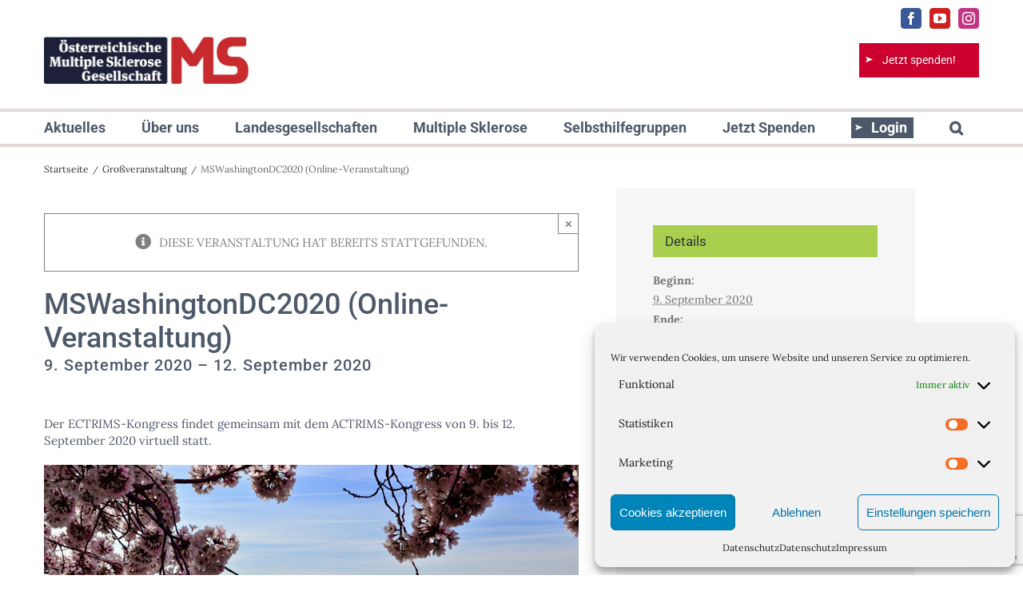

--- FILE ---
content_type: text/html; charset=UTF-8
request_url: https://www.oemsg.at/veranstaltung/ectrims-2020-mswashingtondc2020/
body_size: 105528
content:
<!DOCTYPE html>
<html class="avada-html-layout-wide avada-html-header-position-top" lang="de">
<head>
	<meta http-equiv="X-UA-Compatible" content="IE=edge" />
	<meta http-equiv="Content-Type" content="text/html; charset=utf-8"/>
	<meta name="viewport" content="width=device-width, initial-scale=1" />
	<meta name='robots' content='index, follow, max-image-preview:large, max-snippet:-1, max-video-preview:-1' />
	<style>img:is([sizes="auto" i], [sizes^="auto," i]) { contain-intrinsic-size: 3000px 1500px }</style>
	
	<!-- This site is optimized with the Yoast SEO plugin v26.4 - https://yoast.com/wordpress/plugins/seo/ -->
	<title>ECTRIMS 2020</title>
	<meta name="description" content="36. Congress des European Committee for Treatment and Research in Multiple Sclerosis (ECTRIMS) von 9. bis 12. September 2020 (online)" />
	<link rel="canonical" href="https://www.oemsg.at/veranstaltung/ectrims-2020-mswashingtondc2020/" />
	<meta property="og:locale" content="de_DE" />
	<meta property="og:type" content="article" />
	<meta property="og:title" content="ECTRIMS 2020" />
	<meta property="og:description" content="36. Congress des European Committee for Treatment and Research in Multiple Sclerosis (ECTRIMS) von 9. bis 12. September 2020 (online)" />
	<meta property="og:url" content="https://www.oemsg.at/veranstaltung/ectrims-2020-mswashingtondc2020/" />
	<meta property="og:site_name" content="Österreichische Multiple Sklerose Gesellschaft" />
	<meta property="article:publisher" content="https://www.facebook.com/MSGesellschaftWien/" />
	<meta property="article:modified_time" content="2020-06-30T08:30:24+00:00" />
	<meta property="og:image" content="https://www.oemsg.at/wp-content/uploads/2020/03/washington.jpg" />
	<meta name="twitter:card" content="summary_large_image" />
	<meta name="twitter:site" content="@msgeswien" />
	<script type="application/ld+json" class="yoast-schema-graph">{"@context":"https://schema.org","@graph":[{"@type":"WebPage","@id":"https://www.oemsg.at/veranstaltung/ectrims-2020-mswashingtondc2020/","url":"https://www.oemsg.at/veranstaltung/ectrims-2020-mswashingtondc2020/","name":"ECTRIMS 2020","isPartOf":{"@id":"https://www.oemsg.at/#website"},"primaryImageOfPage":{"@id":"https://www.oemsg.at/veranstaltung/ectrims-2020-mswashingtondc2020/#primaryimage"},"image":{"@id":"https://www.oemsg.at/veranstaltung/ectrims-2020-mswashingtondc2020/#primaryimage"},"thumbnailUrl":"https://www.oemsg.at/wp-content/uploads/2020/03/washington.jpg","datePublished":"2020-03-05T19:44:01+00:00","dateModified":"2020-06-30T08:30:24+00:00","description":"36. Congress des European Committee for Treatment and Research in Multiple Sclerosis (ECTRIMS) von 9. bis 12. September 2020 (online)","breadcrumb":{"@id":"https://www.oemsg.at/veranstaltung/ectrims-2020-mswashingtondc2020/#breadcrumb"},"inLanguage":"de","potentialAction":[{"@type":"ReadAction","target":["https://www.oemsg.at/veranstaltung/ectrims-2020-mswashingtondc2020/"]}]},{"@type":"ImageObject","inLanguage":"de","@id":"https://www.oemsg.at/veranstaltung/ectrims-2020-mswashingtondc2020/#primaryimage","url":"https://www.oemsg.at/wp-content/uploads/2020/03/washington.jpg","contentUrl":"https://www.oemsg.at/wp-content/uploads/2020/03/washington.jpg","width":1000,"height":667,"caption":"Tidal Basin, Washington, DC, USA, Foto: Ridwan Meah on Unsplash"},{"@type":"BreadcrumbList","@id":"https://www.oemsg.at/veranstaltung/ectrims-2020-mswashingtondc2020/#breadcrumb","itemListElement":[{"@type":"ListItem","position":1,"name":"Startseite","item":"https://www.oemsg.at/"},{"@type":"ListItem","position":2,"name":"Veranstaltungen","item":"https://www.oemsg.at/kalender/"},{"@type":"ListItem","position":3,"name":"MSWashingtonDC2020 (Online-Veranstaltung)"}]},{"@type":"WebSite","@id":"https://www.oemsg.at/#website","url":"https://www.oemsg.at/","name":"Österreichische Multiple Sklerose Gesellschaft","description":"Die Österreichische Multiple Sklerose Gesellschaft ist ein Dachverband der Multiple Sklerose Landesgesellschaften.","potentialAction":[{"@type":"SearchAction","target":{"@type":"EntryPoint","urlTemplate":"https://www.oemsg.at/?s={search_term_string}"},"query-input":{"@type":"PropertyValueSpecification","valueRequired":true,"valueName":"search_term_string"}}],"inLanguage":"de"},{"@type":"Event","name":"MSWashingtonDC2020 (Online-Veranstaltung)","description":"Der 36. ECTRIMS-Kongress findet gemeinsam mit dem ACTRIMS-Kongress von 9. bis 12. September 2020 virtuell statt.","url":"https://www.oemsg.at/veranstaltung/ectrims-2020-mswashingtondc2020/","eventAttendanceMode":"https://schema.org/OfflineEventAttendanceMode","eventStatus":"https://schema.org/EventScheduled","startDate":"2020-09-09T00:00:00+02:00","endDate":"2020-09-12T23:59:59+02:00","@id":"https://www.oemsg.at/veranstaltung/ectrims-2020-mswashingtondc2020/#event","mainEntityOfPage":{"@id":"https://www.oemsg.at/veranstaltung/ectrims-2020-mswashingtondc2020/"}}]}</script>
	<!-- / Yoast SEO plugin. -->


<link rel="alternate" type="application/rss+xml" title="Österreichische Multiple Sklerose Gesellschaft &raquo; Feed" href="https://www.oemsg.at/feed/" />
<link rel="alternate" type="application/rss+xml" title="Österreichische Multiple Sklerose Gesellschaft &raquo; Kommentar-Feed" href="https://www.oemsg.at/comments/feed/" />
<link rel="alternate" type="text/calendar" title="Österreichische Multiple Sklerose Gesellschaft &raquo; iCal Feed" href="https://www.oemsg.at/kalender/?ical=1" />
					<link rel="shortcut icon" href="https://www.oemsg.at/wp-content/uploads/2020/04/favicon.ico" type="image/x-icon" />
		
		
		
				<link rel="alternate" type="application/rss+xml" title="Österreichische Multiple Sklerose Gesellschaft &raquo; MSWashingtonDC2020 (Online-Veranstaltung)-Kommentar-Feed" href="https://www.oemsg.at/veranstaltung/ectrims-2020-mswashingtondc2020/feed/" />
<script type="text/javascript">
/* <![CDATA[ */
window._wpemojiSettings = {"baseUrl":"https:\/\/s.w.org\/images\/core\/emoji\/16.0.1\/72x72\/","ext":".png","svgUrl":"https:\/\/s.w.org\/images\/core\/emoji\/16.0.1\/svg\/","svgExt":".svg","source":{"concatemoji":"https:\/\/www.oemsg.at\/wp-includes\/js\/wp-emoji-release.min.js?ver=6.8.3"}};
/*! This file is auto-generated */
!function(s,n){var o,i,e;function c(e){try{var t={supportTests:e,timestamp:(new Date).valueOf()};sessionStorage.setItem(o,JSON.stringify(t))}catch(e){}}function p(e,t,n){e.clearRect(0,0,e.canvas.width,e.canvas.height),e.fillText(t,0,0);var t=new Uint32Array(e.getImageData(0,0,e.canvas.width,e.canvas.height).data),a=(e.clearRect(0,0,e.canvas.width,e.canvas.height),e.fillText(n,0,0),new Uint32Array(e.getImageData(0,0,e.canvas.width,e.canvas.height).data));return t.every(function(e,t){return e===a[t]})}function u(e,t){e.clearRect(0,0,e.canvas.width,e.canvas.height),e.fillText(t,0,0);for(var n=e.getImageData(16,16,1,1),a=0;a<n.data.length;a++)if(0!==n.data[a])return!1;return!0}function f(e,t,n,a){switch(t){case"flag":return n(e,"\ud83c\udff3\ufe0f\u200d\u26a7\ufe0f","\ud83c\udff3\ufe0f\u200b\u26a7\ufe0f")?!1:!n(e,"\ud83c\udde8\ud83c\uddf6","\ud83c\udde8\u200b\ud83c\uddf6")&&!n(e,"\ud83c\udff4\udb40\udc67\udb40\udc62\udb40\udc65\udb40\udc6e\udb40\udc67\udb40\udc7f","\ud83c\udff4\u200b\udb40\udc67\u200b\udb40\udc62\u200b\udb40\udc65\u200b\udb40\udc6e\u200b\udb40\udc67\u200b\udb40\udc7f");case"emoji":return!a(e,"\ud83e\udedf")}return!1}function g(e,t,n,a){var r="undefined"!=typeof WorkerGlobalScope&&self instanceof WorkerGlobalScope?new OffscreenCanvas(300,150):s.createElement("canvas"),o=r.getContext("2d",{willReadFrequently:!0}),i=(o.textBaseline="top",o.font="600 32px Arial",{});return e.forEach(function(e){i[e]=t(o,e,n,a)}),i}function t(e){var t=s.createElement("script");t.src=e,t.defer=!0,s.head.appendChild(t)}"undefined"!=typeof Promise&&(o="wpEmojiSettingsSupports",i=["flag","emoji"],n.supports={everything:!0,everythingExceptFlag:!0},e=new Promise(function(e){s.addEventListener("DOMContentLoaded",e,{once:!0})}),new Promise(function(t){var n=function(){try{var e=JSON.parse(sessionStorage.getItem(o));if("object"==typeof e&&"number"==typeof e.timestamp&&(new Date).valueOf()<e.timestamp+604800&&"object"==typeof e.supportTests)return e.supportTests}catch(e){}return null}();if(!n){if("undefined"!=typeof Worker&&"undefined"!=typeof OffscreenCanvas&&"undefined"!=typeof URL&&URL.createObjectURL&&"undefined"!=typeof Blob)try{var e="postMessage("+g.toString()+"("+[JSON.stringify(i),f.toString(),p.toString(),u.toString()].join(",")+"));",a=new Blob([e],{type:"text/javascript"}),r=new Worker(URL.createObjectURL(a),{name:"wpTestEmojiSupports"});return void(r.onmessage=function(e){c(n=e.data),r.terminate(),t(n)})}catch(e){}c(n=g(i,f,p,u))}t(n)}).then(function(e){for(var t in e)n.supports[t]=e[t],n.supports.everything=n.supports.everything&&n.supports[t],"flag"!==t&&(n.supports.everythingExceptFlag=n.supports.everythingExceptFlag&&n.supports[t]);n.supports.everythingExceptFlag=n.supports.everythingExceptFlag&&!n.supports.flag,n.DOMReady=!1,n.readyCallback=function(){n.DOMReady=!0}}).then(function(){return e}).then(function(){var e;n.supports.everything||(n.readyCallback(),(e=n.source||{}).concatemoji?t(e.concatemoji):e.wpemoji&&e.twemoji&&(t(e.twemoji),t(e.wpemoji)))}))}((window,document),window._wpemojiSettings);
/* ]]> */
</script>
<style id='wp-emoji-styles-inline-css' type='text/css'>

	img.wp-smiley, img.emoji {
		display: inline !important;
		border: none !important;
		box-shadow: none !important;
		height: 1em !important;
		width: 1em !important;
		margin: 0 0.07em !important;
		vertical-align: -0.1em !important;
		background: none !important;
		padding: 0 !important;
	}
</style>
<link rel='stylesheet' id='cmplz-general-css' href='https://www.oemsg.at/wp-content/plugins/complianz-gdpr/assets/css/cookieblocker.min.css?ver=1764236632' type='text/css' media='all' />
<link rel='stylesheet' id='avada-style-css' href='https://www.oemsg.at/wp-content/themes/Avada/style.css?ver=6.8.3' type='text/css' media='all' />
<link rel='stylesheet' id='childtheme-style-css' href='https://www.oemsg.at/wp-content/themes/msges/style.css?ver=6.8.3' type='text/css' media='all' />
<link rel='stylesheet' id='sib-front-css-css' href='https://www.oemsg.at/wp-content/plugins/mailin/css/mailin-front.css?ver=6.8.3' type='text/css' media='all' />
<link rel='stylesheet' id='fusion-dynamic-css-css' href='https://www.oemsg.at/wp-content/uploads/fusion-styles/d6254d218c21d1acee6523d48e1afefb.min.css?ver=3.14' type='text/css' media='all' />
<script type="text/javascript" src="https://www.oemsg.at/wp-includes/js/jquery/jquery.min.js?ver=3.7.1" id="jquery-core-js"></script>
<script type="text/javascript" src="https://www.oemsg.at/wp-includes/js/jquery/jquery-migrate.min.js?ver=3.4.1" id="jquery-migrate-js"></script>
<script type="text/javascript" src="https://www.oemsg.at/wp-content/plugins/the-events-calendar/common/build/js/tribe-common.js?ver=9c44e11f3503a33e9540" id="tribe-common-js"></script>
<script type="text/javascript" src="https://www.oemsg.at/wp-content/plugins/the-events-calendar/build/js/views/breakpoints.js?ver=4208de2df2852e0b91ec" id="tribe-events-views-v2-breakpoints-js"></script>
<script type="text/javascript" id="sib-front-js-js-extra">
/* <![CDATA[ */
var sibErrMsg = {"invalidMail":"Please fill out valid email address","requiredField":"Please fill out required fields","invalidDateFormat":"Please fill out valid date format","invalidSMSFormat":"Please fill out valid phone number"};
var ajax_sib_front_object = {"ajax_url":"https:\/\/www.oemsg.at\/wp-admin\/admin-ajax.php","ajax_nonce":"4772e6adc2","flag_url":"https:\/\/www.oemsg.at\/wp-content\/plugins\/mailin\/img\/flags\/"};
/* ]]> */
</script>
<script type="text/javascript" src="https://www.oemsg.at/wp-content/plugins/mailin/js/mailin-front.js?ver=1764236624" id="sib-front-js-js"></script>
<link rel="https://api.w.org/" href="https://www.oemsg.at/wp-json/" /><link rel="alternate" title="JSON" type="application/json" href="https://www.oemsg.at/wp-json/wp/v2/tribe_events/12492" /><link rel="EditURI" type="application/rsd+xml" title="RSD" href="https://www.oemsg.at/xmlrpc.php?rsd" />
<meta name="generator" content="WordPress 6.8.3" />
<link rel='shortlink' href='https://www.oemsg.at/?p=12492' />
<link rel="alternate" title="oEmbed (JSON)" type="application/json+oembed" href="https://www.oemsg.at/wp-json/oembed/1.0/embed?url=https%3A%2F%2Fwww.oemsg.at%2Fveranstaltung%2Fectrims-2020-mswashingtondc2020%2F" />
<link rel="alternate" title="oEmbed (XML)" type="text/xml+oembed" href="https://www.oemsg.at/wp-json/oembed/1.0/embed?url=https%3A%2F%2Fwww.oemsg.at%2Fveranstaltung%2Fectrims-2020-mswashingtondc2020%2F&#038;format=xml" />
<script type="text/javascript">
	jQuery(document).ready(function(){
		jQuery('img[usemap]').rwdImageMaps();
	});
</script>
<style type="text/css">
	img[usemap] { max-width: 100%; height: auto; }
</style>
<meta name="tec-api-version" content="v1"><meta name="tec-api-origin" content="https://www.oemsg.at"><link rel="alternate" href="https://www.oemsg.at/wp-json/tribe/events/v1/events/12492" />			<style>.cmplz-hidden {
					display: none !important;
				}</style><style type="text/css" id="css-fb-visibility">@media screen and (max-width: 640px){.fusion-no-small-visibility{display:none !important;}body .sm-text-align-center{text-align:center !important;}body .sm-text-align-left{text-align:left !important;}body .sm-text-align-right{text-align:right !important;}body .sm-flex-align-center{justify-content:center !important;}body .sm-flex-align-flex-start{justify-content:flex-start !important;}body .sm-flex-align-flex-end{justify-content:flex-end !important;}body .sm-mx-auto{margin-left:auto !important;margin-right:auto !important;}body .sm-ml-auto{margin-left:auto !important;}body .sm-mr-auto{margin-right:auto !important;}body .fusion-absolute-position-small{position:absolute;top:auto;width:100%;}.awb-sticky.awb-sticky-small{ position: sticky; top: var(--awb-sticky-offset,0); }}@media screen and (min-width: 641px) and (max-width: 1024px){.fusion-no-medium-visibility{display:none !important;}body .md-text-align-center{text-align:center !important;}body .md-text-align-left{text-align:left !important;}body .md-text-align-right{text-align:right !important;}body .md-flex-align-center{justify-content:center !important;}body .md-flex-align-flex-start{justify-content:flex-start !important;}body .md-flex-align-flex-end{justify-content:flex-end !important;}body .md-mx-auto{margin-left:auto !important;margin-right:auto !important;}body .md-ml-auto{margin-left:auto !important;}body .md-mr-auto{margin-right:auto !important;}body .fusion-absolute-position-medium{position:absolute;top:auto;width:100%;}.awb-sticky.awb-sticky-medium{ position: sticky; top: var(--awb-sticky-offset,0); }}@media screen and (min-width: 1025px){.fusion-no-large-visibility{display:none !important;}body .lg-text-align-center{text-align:center !important;}body .lg-text-align-left{text-align:left !important;}body .lg-text-align-right{text-align:right !important;}body .lg-flex-align-center{justify-content:center !important;}body .lg-flex-align-flex-start{justify-content:flex-start !important;}body .lg-flex-align-flex-end{justify-content:flex-end !important;}body .lg-mx-auto{margin-left:auto !important;margin-right:auto !important;}body .lg-ml-auto{margin-left:auto !important;}body .lg-mr-auto{margin-right:auto !important;}body .fusion-absolute-position-large{position:absolute;top:auto;width:100%;}.awb-sticky.awb-sticky-large{ position: sticky; top: var(--awb-sticky-offset,0); }}</style>		<script type="text/javascript">
			var doc = document.documentElement;
			doc.setAttribute( 'data-useragent', navigator.userAgent );
		</script>
		
	</head>

<body data-cmplz=1 class="wp-singular tribe_events-template-default single single-tribe_events postid-12492 wp-theme-Avada wp-child-theme-msges tribe-events-page-template tribe-no-js fusion-image-hovers fusion-pagination-sizing fusion-button_type-flat fusion-button_span-no fusion-button_gradient-linear avada-image-rollover-circle-no avada-image-rollover-no fusion-body ltr fusion-sticky-header no-tablet-sticky-header no-mobile-sticky-header no-mobile-slidingbar no-mobile-totop avada-has-rev-slider-styles fusion-disable-outline fusion-sub-menu-fade mobile-logo-pos-center layout-wide-mode avada-has-boxed-modal-shadow-none layout-scroll-offset-full avada-has-zero-margin-offset-top fusion-top-header menu-text-align-left mobile-menu-design-modern fusion-show-pagination-text fusion-header-layout-v4 avada-responsive avada-footer-fx-none avada-menu-highlight-style-bar fusion-search-form-classic fusion-main-menu-search-dropdown fusion-avatar-square avada-dropdown-styles avada-blog-layout-medium avada-blog-archive-layout-medium avada-ec-not-100-width avada-ec-meta-layout-sidebar avada-header-shadow-no avada-menu-icon-position-left avada-has-megamenu-shadow avada-has-mainmenu-dropdown-divider avada-has-pagetitle-bg-full avada-has-main-nav-search-icon avada-has-breadcrumb-mobile-hidden avada-has-titlebar-content_only avada-social-full-transparent avada-has-pagination-padding avada-flyout-menu-direction-fade avada-ec-views-v2 events-single tribe-events-style-full tribe-events-style-theme">
<div id="jump">
	<a title="Accesskey 8" accesskey="8" href="#main">Zum Inhalt</a>
	<a title="Accesskey 3" accesskey="3" href="#menu-main">Zum Hauptmen&uuml;</a>	
</div>
		<a class="skip-link screen-reader-text" href="#content">Zum Inhalt springen</a>

	<div id="boxed-wrapper">
		<div class="fusion-sides-frame"></div>
		<div id="wrapper" class="fusion-wrapper">
			<div id="home" style="position:relative;top:-1px;"></div>
			
			<header class="fusion-header-wrapper">
				<div class="fusion-header-v4 fusion-logo-alignment fusion-logo-center fusion-sticky-menu- fusion-sticky-logo- fusion-mobile-logo- fusion-sticky-menu-and-logo fusion-header-menu-align-left fusion-mobile-menu-design-modern">
					
<div class="fusion-secondary-header">
	<div class="fusion-row">
					<div class="fusion-alignleft">
				<div class="fusion-social-links-header"><div class="fusion-social-networks boxed-icons"><div class="fusion-social-networks-wrapper"><a  class="fusion-social-network-icon fusion-tooltip fusion-facebook awb-icon-facebook" style="color:#ffffff;background-color:#3b5998;border-color:#3b5998;" data-placement="bottom" data-title="Facebook" data-toggle="tooltip" title="Facebook" href="https://www.facebook.com/oemsgesellschaft/" target="_blank" rel="noreferrer"><span class="screen-reader-text">Facebook</span></a><a  class="fusion-social-network-icon fusion-tooltip fusion-youtube awb-icon-youtube" style="color:#ffffff;background-color:#cd201f;border-color:#cd201f;" data-placement="bottom" data-title="YouTube" data-toggle="tooltip" title="YouTube" href="https://www.youtube.com/channel/UCxBLCzsDFrqewvUZGlP_V2A" target="_blank" rel="noopener noreferrer"><span class="screen-reader-text">YouTube</span></a><a  class="fusion-social-network-icon fusion-tooltip fusion-instagram awb-icon-instagram" style="color:#ffffff;background-color:#c13584;border-color:#c13584;" data-placement="bottom" data-title="Instagram" data-toggle="tooltip" title="Instagram" href="https://www.instagram.com/msgesellschaft/" target="_blank" rel="noopener noreferrer"><span class="screen-reader-text">Instagram</span></a></div></div></div>			</div>
					</div>
</div>

<div class="fusion-header-sticky-height"></div>
<div class="fusion-sticky-header-wrapper"> <!-- start fusion sticky header wrapper -->
	<div class="fusion-header">
		<div class="fusion-row">
							<div class="fusion-logo" data-margin-top="0px" data-margin-bottom="0px" data-margin-left="0px" data-margin-right="0px">
			<a class="fusion-logo-link"  href="https://www.oemsg.at/" >

						<!-- standard logo -->
			<img src="https://www.oemsg.at/wp-content/uploads/2020/03/logo-1.jpg" srcset="https://www.oemsg.at/wp-content/uploads/2020/03/logo-1.jpg 1x" width="524" height="121" alt="Österreichische Multiple Sklerose Gesellschaft Logo" data-retina_logo_url="" class="fusion-standard-logo" />

			
					</a>
		
<div class="fusion-header-content-3-wrapper">
			<div class="fusion-header-banner">
			<div id="banner">
    <span id="spenden-cta" class="fusion-button btn btn-success button-large" style="padding: 0;"><a style="padding: 13px 29px;" href="/jetztspenden/">Jetzt spenden!</a></span>
</div>		</div>
	</div>
</div>
								<div class="fusion-mobile-menu-icons">
							<a href="#" class="fusion-icon awb-icon-bars" aria-label="Toggle mobile menu" aria-expanded="false"></a>
		
		
		
			</div>
			
					</div>
	</div>
	
	<div id="om_headerarea">
		<div id="om_headerarea_inner">
			<div class="fusion-row">
				<div class="om_headerarea_left">
					<span class="om_headerarea_headline">Die Österreichische Multiple Sklerose Gesellschaft:  Aufklärung, Information,  Unterstützung.</span> 
					<span class="om_headerarea_link"><a href="/ueber-uns/">mehr erfahren</a></span>	
				</div>
				<div class="om_headerarea_right">
				
				</div>
			</div>
		</div>
	</div>
	
	
	<div class="fusion-secondary-main-menu">
		<div class="fusion-row">
			<nav class="fusion-main-menu" aria-label="Hauptmenü"><ul id="menu-main" class="fusion-menu"><li  id="menu-item-12956"  class="menu-item menu-item-type-post_type menu-item-object-page menu-item-has-children menu-item-12956 fusion-dropdown-menu"  data-item-id="12956"><a  href="https://www.oemsg.at/news/" class="fusion-bar-highlight"><span class="menu-text">Aktuelles</span></a><ul class="sub-menu"><li  id="menu-item-12957"  class="menu-item menu-item-type-post_type menu-item-object-page menu-item-12957 fusion-dropdown-submenu" ><a  href="https://www.oemsg.at/news/" class="fusion-bar-highlight"><span>News</span></a></li><li  id="menu-item-13483"  class="menu-item menu-item-type-post_type menu-item-object-page menu-item-13483 fusion-dropdown-submenu" ><a  href="https://www.oemsg.at/mediathek/" class="fusion-bar-highlight"><span>Videos</span></a></li><li  id="menu-item-16330"  class="menu-item menu-item-type-custom menu-item-object-custom menu-item-16330 fusion-dropdown-submenu" ><a  href="https://www.oemsg.at/veranstaltungen" class="fusion-bar-highlight"><span>Veranstaltungen</span></a></li><li  id="menu-item-12970"  class="menu-item menu-item-type-post_type menu-item-object-page menu-item-12970 fusion-dropdown-submenu" ><a  href="https://www.oemsg.at/presse/" class="fusion-bar-highlight"><span>Presse</span></a></li></ul></li><li  id="menu-item-12960"  class="menu-item menu-item-type-post_type menu-item-object-page menu-item-home menu-item-has-children menu-item-12960 fusion-dropdown-menu"  data-item-id="12960"><a  href="https://www.oemsg.at/" class="fusion-bar-highlight"><span class="menu-text">Über uns</span></a><ul class="sub-menu"><li  id="menu-item-12961"  class="menu-item menu-item-type-post_type menu-item-object-page menu-item-12961 fusion-dropdown-submenu" ><a  href="https://www.oemsg.at/ueber-uns/vorstand/" class="fusion-bar-highlight"><span>Vorstand</span></a></li><li  id="menu-item-13424"  class="menu-item menu-item-type-post_type menu-item-object-page menu-item-13424 fusion-dropdown-submenu" ><a  href="https://www.oemsg.at/ueber-uns/patientenbeirat/" class="fusion-bar-highlight"><span>Patientenbeirat</span></a></li><li  id="menu-item-12966"  class="menu-item menu-item-type-post_type menu-item-object-page menu-item-12966 fusion-dropdown-submenu" ><a  href="https://www.oemsg.at/ueber-uns/taetigkeits-und-finanzberichte/" class="fusion-bar-highlight"><span>Tätigkeits- und Finanzberichte</span></a></li><li  id="menu-item-13955"  class="menu-item menu-item-type-post_type menu-item-object-page menu-item-13955 fusion-dropdown-submenu" ><a  href="https://www.oemsg.at/ueber-uns/transparenz/" class="fusion-bar-highlight"><span>Transparenz</span></a></li><li  id="menu-item-16163"  class="menu-item menu-item-type-post_type menu-item-object-page menu-item-16163 fusion-dropdown-submenu" ><a  href="https://www.oemsg.at/ueber-uns/foerdergeber/" class="fusion-bar-highlight"><span>Fördergeber</span></a></li><li  id="menu-item-12965"  class="menu-item menu-item-type-post_type menu-item-object-page menu-item-12965 fusion-dropdown-submenu" ><a  href="https://www.oemsg.at/ueber-uns/statuten/" class="fusion-bar-highlight"><span>Statuten</span></a></li><li  id="menu-item-14281"  class="menu-item menu-item-type-post_type menu-item-object-page menu-item-14281 fusion-dropdown-submenu" ><a  href="https://www.oemsg.at/ueber-uns/verhaltenskodex/" class="fusion-bar-highlight"><span>Verhaltenskodex</span></a></li><li  id="menu-item-12963"  class="menu-item menu-item-type-post_type menu-item-object-page menu-item-12963 fusion-dropdown-submenu" ><a  href="https://www.oemsg.at/ueber-uns/sekretariat/" class="fusion-bar-highlight"><span>Sekretariat</span></a></li><li  id="menu-item-12967"  class="menu-item menu-item-type-post_type menu-item-object-page menu-item-12967 fusion-dropdown-submenu" ><a  href="https://www.oemsg.at/ueber-uns/hilfsfonds-fuer-menschen-mit-multipler-sklerose/" class="fusion-bar-highlight"><span>Hilfsfonds</span></a></li></ul></li><li  id="menu-item-12972"  class="menu-item menu-item-type-post_type menu-item-object-page menu-item-12972"  data-item-id="12972"><a  href="https://www.oemsg.at/landesgesellschaften/" class="fusion-bar-highlight"><span class="menu-text">Landesgesellschaften</span></a></li><li  id="menu-item-12973"  class="menu-item menu-item-type-post_type menu-item-object-page menu-item-has-children menu-item-12973 fusion-dropdown-menu"  data-item-id="12973"><a  href="https://www.oemsg.at/multiple-sklerose/" class="fusion-bar-highlight"><span class="menu-text">Multiple Sklerose</span></a><ul class="sub-menu"><li  id="menu-item-15461"  class="menu-item menu-item-type-post_type menu-item-object-page menu-item-15461 fusion-dropdown-submenu" ><a  href="https://www.oemsg.at/multiple-sklerose/therapie-leitlinie-multiple-sklerose/" class="fusion-bar-highlight"><span>Leitlinie Multiple Sklerose</span></a></li><li  id="menu-item-12990"  class="menu-item menu-item-type-post_type menu-item-object-page menu-item-has-children menu-item-12990 fusion-dropdown-submenu" ><a  href="https://www.oemsg.at/multiple-sklerose/entstehung/" class="fusion-bar-highlight"><span>Entstehung</span></a><ul class="sub-menu"><li  id="menu-item-12991"  class="menu-item menu-item-type-post_type menu-item-object-page menu-item-12991" ><a  href="https://www.oemsg.at/multiple-sklerose/entstehung/weltweite-verbreitung-der-ms/" class="fusion-bar-highlight"><span>Weltweite Verbreitung der MS</span></a></li></ul></li><li  id="menu-item-12992"  class="menu-item menu-item-type-post_type menu-item-object-page menu-item-has-children menu-item-12992 fusion-dropdown-submenu" ><a  href="https://www.oemsg.at/multiple-sklerose/symptome/" class="fusion-bar-highlight"><span>Symptome</span></a><ul class="sub-menu"><li  id="menu-item-12993"  class="menu-item menu-item-type-post_type menu-item-object-page menu-item-12993" ><a  href="https://www.oemsg.at/multiple-sklerose/symptome/unsichtbare-symptome-und-auswirkungen-von-multipler-sklerose/" class="fusion-bar-highlight"><span>Unsichtbare Symptome und Auswirkungen von Multipler Sklerose</span></a></li><li  id="menu-item-12994"  class="menu-item menu-item-type-post_type menu-item-object-page menu-item-12994" ><a  href="https://www.oemsg.at/multiple-sklerose/symptome/bewegungsstoerungen/" class="fusion-bar-highlight"><span>Bewegungsstörungen</span></a></li><li  id="menu-item-12995"  class="menu-item menu-item-type-post_type menu-item-object-page menu-item-12995" ><a  href="https://www.oemsg.at/multiple-sklerose/symptome/blasenstoerungen/" class="fusion-bar-highlight"><span>Blasenstörungen</span></a></li><li  id="menu-item-12996"  class="menu-item menu-item-type-post_type menu-item-object-page menu-item-12996" ><a  href="https://www.oemsg.at/multiple-sklerose/symptome/darmstoerungen/" class="fusion-bar-highlight"><span>Darmstörungen</span></a></li><li  id="menu-item-12997"  class="menu-item menu-item-type-post_type menu-item-object-page menu-item-12997" ><a  href="https://www.oemsg.at/multiple-sklerose/symptome/depression/" class="fusion-bar-highlight"><span>Depression</span></a></li><li  id="menu-item-12998"  class="menu-item menu-item-type-post_type menu-item-object-page menu-item-12998" ><a  href="https://www.oemsg.at/multiple-sklerose/symptome/fatigue/" class="fusion-bar-highlight"><span>Fatigue (Müdigkeit)</span></a></li><li  id="menu-item-12999"  class="menu-item menu-item-type-post_type menu-item-object-page menu-item-12999" ><a  href="https://www.oemsg.at/multiple-sklerose/symptome/gedaechtnisstoerungen/" class="fusion-bar-highlight"><span>Gedächtnisstörungen</span></a></li><li  id="menu-item-13000"  class="menu-item menu-item-type-post_type menu-item-object-page menu-item-13000" ><a  href="https://www.oemsg.at/multiple-sklerose/symptome/hitzeempfindlichkeit/" class="fusion-bar-highlight"><span>Hitzeempfindlichkeit</span></a></li><li  id="menu-item-13001"  class="menu-item menu-item-type-post_type menu-item-object-page menu-item-13001" ><a  href="https://www.oemsg.at/multiple-sklerose/leben-mit-ms/infektionen-und-chronische-entzuendungen/" class="fusion-bar-highlight"><span>Infektionen und chronische Entzündungen</span></a></li><li  id="menu-item-13531"  class="menu-item menu-item-type-post_type menu-item-object-page menu-item-13531" ><a  href="https://www.oemsg.at/multiple-sklerose/leben-mit-ms/schlaf/" class="fusion-bar-highlight"><span>Schlaf</span></a></li><li  id="menu-item-13002"  class="menu-item menu-item-type-post_type menu-item-object-page menu-item-13002" ><a  href="https://www.oemsg.at/multiple-sklerose/symptome/schmerzen-bei-multipler-sklerose/" class="fusion-bar-highlight"><span>Schmerzen</span></a></li><li  id="menu-item-13003"  class="menu-item menu-item-type-post_type menu-item-object-page menu-item-13003" ><a  href="https://www.oemsg.at/multiple-sklerose/symptome/sehstoerungen/" class="fusion-bar-highlight"><span>Sehstörungen</span></a></li><li  id="menu-item-13004"  class="menu-item menu-item-type-post_type menu-item-object-page menu-item-13004" ><a  href="https://www.oemsg.at/multiple-sklerose/symptome/sensibilitaetsstoerungen/" class="fusion-bar-highlight"><span>Sensibilitätsstörungen</span></a></li><li  id="menu-item-13005"  class="menu-item menu-item-type-post_type menu-item-object-page menu-item-13005" ><a  href="https://www.oemsg.at/multiple-sklerose/symptome/sexualitaet/" class="fusion-bar-highlight"><span>Sexualität</span></a></li><li  id="menu-item-14376"  class="menu-item menu-item-type-post_type menu-item-object-page menu-item-14376" ><a  href="https://www.oemsg.at/multiple-sklerose/spastik-und-eingeschraenkte-mobilitaet-bei-multipler-sklerose/" class="fusion-bar-highlight"><span>Spastik und eingeschränkte Mobilität</span></a></li><li  id="menu-item-13006"  class="menu-item menu-item-type-post_type menu-item-object-page menu-item-13006" ><a  href="https://www.oemsg.at/multiple-sklerose/symptome/sprechstoerungen-und-sprachstoerungen-bei-multipler-sklerose/" class="fusion-bar-highlight"><span>Sprechstörungen und Sprachstörungen</span></a></li><li  id="menu-item-13007"  class="menu-item menu-item-type-post_type menu-item-object-page menu-item-13007" ><a  href="https://www.oemsg.at/multiple-sklerose/leichter-leben-mit-ms/uhthoff-phaenomen/" class="fusion-bar-highlight"><span>Uhthoff-Phänomen</span></a></li></ul></li><li  id="menu-item-13008"  class="menu-item menu-item-type-post_type menu-item-object-page menu-item-has-children menu-item-13008 fusion-dropdown-submenu" ><a  href="https://www.oemsg.at/multiple-sklerose/diagnose/" class="fusion-bar-highlight"><span>Diagnose</span></a><ul class="sub-menu"><li  id="menu-item-13009"  class="menu-item menu-item-type-post_type menu-item-object-page menu-item-13009" ><a  href="https://www.oemsg.at/multiple-sklerose/diagnose/edss-skala-expanded-disability-status-scale/" class="fusion-bar-highlight"><span>EDSS-Skala</span></a></li></ul></li><li  id="menu-item-13010"  class="menu-item menu-item-type-post_type menu-item-object-page menu-item-13010 fusion-dropdown-submenu" ><a  href="https://www.oemsg.at/multiple-sklerose/verlaufsformen_multiple_sklerose/" class="fusion-bar-highlight"><span>Verlaufsformen</span></a></li><li  id="menu-item-13011"  class="menu-item menu-item-type-post_type menu-item-object-page menu-item-has-children menu-item-13011 fusion-dropdown-submenu" ><a  href="https://www.oemsg.at/multiple-sklerose/therapieformen/" class="fusion-bar-highlight"><span>Therapieformen</span></a><ul class="sub-menu"><li  id="menu-item-13041"  class="menu-item menu-item-type-post_type menu-item-object-page menu-item-13041" ><a  href="https://www.oemsg.at/multiple-sklerose/therapieformen/basistherapien/alemtuzumab-lemtrada/" class="fusion-bar-highlight"><span>Alemtuzumab (Lemtrada®)</span></a></li><li  id="menu-item-13012"  class="menu-item menu-item-type-post_type menu-item-object-page menu-item-13012" ><a  href="https://www.oemsg.at/cladribin-mavenclad/" class="fusion-bar-highlight"><span>Cladribin (Mavenclad®)</span></a></li><li  id="menu-item-13013"  class="menu-item menu-item-type-post_type menu-item-object-page menu-item-13013" ><a  href="https://www.oemsg.at/multiple-sklerose/therapieformen/eskalationstherapien/dimethylfumarat-tecfidera/" class="fusion-bar-highlight"><span>Dimethylfumarat (Tecfidera®)</span></a></li><li  id="menu-item-15611"  class="menu-item menu-item-type-post_type menu-item-object-page menu-item-15611" ><a  href="https://www.oemsg.at/multiple-sklerose/therapieformen/eskalationstherapien/diroximelfumarat-vumerity/" class="fusion-bar-highlight"><span>Diroximelfumarat (Vumerity®)</span></a></li><li  id="menu-item-13014"  class="menu-item menu-item-type-post_type menu-item-object-page menu-item-13014" ><a  href="https://www.oemsg.at/multiple-sklerose/therapieformen/eskalationstherapien/fingolimod-gilenya/" class="fusion-bar-highlight"><span>Fingolimod (Gilenya®)</span></a></li><li  id="menu-item-13015"  class="menu-item menu-item-type-post_type menu-item-object-page menu-item-13015" ><a  href="https://www.oemsg.at/glatirameracetat-copaxone/" class="fusion-bar-highlight"><span>Glatirameracetat (Copaxone®)</span></a></li><li  id="menu-item-13016"  class="menu-item menu-item-type-post_type menu-item-object-page menu-item-13016" ><a  href="https://www.oemsg.at/multiple-sklerose/therapieformen/basistherapien/glatirameracetat-perscleran/" class="fusion-bar-highlight"><span>Glatirameracetat (Perscleran®)</span></a></li><li  id="menu-item-13017"  class="menu-item menu-item-type-post_type menu-item-object-page menu-item-13017" ><a  href="https://www.oemsg.at/multiple-sklerose/therapieformen/basistherapien/interferon-beta-1a/" class="fusion-bar-highlight"><span>Interferon-beta 1a (Avonex®)</span></a></li><li  id="menu-item-13018"  class="menu-item menu-item-type-post_type menu-item-object-page menu-item-13018" ><a  href="https://www.oemsg.at/multiple-sklerose/therapieformen/basistherapien/interferon-beta-1a-rebif/" class="fusion-bar-highlight"><span>Interferon-beta 1 (Rebif®)</span></a></li><li  id="menu-item-13019"  class="menu-item menu-item-type-post_type menu-item-object-page menu-item-13019" ><a  href="https://www.oemsg.at/multiple-sklerose/therapieformen/basistherapien/interferon-beta-1b-betaferon/" class="fusion-bar-highlight"><span>Interferon-beta 1b (Betaferon®)</span></a></li><li  id="menu-item-13020"  class="menu-item menu-item-type-post_type menu-item-object-page menu-item-13020" ><a  href="https://www.oemsg.at/multiple-sklerose/therapieformen/eskalationstherapien/natalizumab-tysabri/" class="fusion-bar-highlight"><span>Natalizumab (Tysabri®)</span></a></li><li  id="menu-item-13021"  class="menu-item menu-item-type-post_type menu-item-object-page menu-item-13021" ><a  href="https://www.oemsg.at/multiple-sklerose/therapieformen/ocrevus/" class="fusion-bar-highlight"><span>Ocrelizumab (Ocrevus®)</span></a></li><li  id="menu-item-14950"  class="menu-item menu-item-type-post_type menu-item-object-page menu-item-14950" ><a  href="https://www.oemsg.at/multiple-sklerose/therapieformen/eskalationstherapien/ofatumumab-kesimpta/" class="fusion-bar-highlight"><span>Ofatumumab (Kesimpta®)</span></a></li><li  id="menu-item-14763"  class="menu-item menu-item-type-post_type menu-item-object-page menu-item-14763" ><a  href="https://www.oemsg.at/multiple-sklerose/therapieformen/eskalationstherapien/ozanimod/" class="fusion-bar-highlight"><span>Ozanimod (Zeposia®)</span></a></li><li  id="menu-item-13022"  class="menu-item menu-item-type-post_type menu-item-object-page menu-item-13022" ><a  href="https://www.oemsg.at/multiple-sklerose/therapieformen/basistherapien/pegyliertes-interferon-beta-1a/" class="fusion-bar-highlight"><span>Pegyliertes Interferon-beta 1a (Plegridy®)</span></a></li><li  id="menu-item-13023"  class="menu-item menu-item-type-post_type menu-item-object-page menu-item-13023" ><a  href="https://www.oemsg.at/teriflunomid-aubagio/" class="fusion-bar-highlight"><span>Teriflunomid (Aubagio®)</span></a></li><li  id="menu-item-13024"  class="menu-item menu-item-type-post_type menu-item-object-page menu-item-13024" ><a  href="https://www.oemsg.at/siponimod/" class="fusion-bar-highlight"><span>Siponimod (Mayzent®)</span></a></li><li  id="menu-item-13025"  class="menu-item menu-item-type-post_type menu-item-object-page menu-item-has-children menu-item-13025" ><a  href="https://www.oemsg.at/multiple-sklerose/therapieformen/therapien-der-3-wahl/" class="fusion-bar-highlight"><span>Therapien der 3. Wahl</span></a><ul class="sub-menu"><li  id="menu-item-13026"  class="menu-item menu-item-type-post_type menu-item-object-page menu-item-13026" ><a  href="https://www.oemsg.at/cyclophosphamid/" class="fusion-bar-highlight"><span>Cyclophosphamid (Endoxan®)</span></a></li><li  id="menu-item-13027"  class="menu-item menu-item-type-post_type menu-item-object-page menu-item-13027" ><a  href="https://www.oemsg.at/mitoxantron-novantron-ebexantron/" class="fusion-bar-highlight"><span>Mitoxantron (Novantron®, Ebexantron®)</span></a></li><li  id="menu-item-13028"  class="menu-item menu-item-type-post_type menu-item-object-page menu-item-13028" ><a  href="https://www.oemsg.at/multiple-sklerose/therapieformen/stammzellentransplantation/" class="fusion-bar-highlight"><span>Hämatopoetische Stammzelltransplantation (HSCT)</span></a></li></ul></li><li  id="menu-item-13029"  class="menu-item menu-item-type-post_type menu-item-object-page menu-item-13029" ><a  href="https://www.oemsg.at/multiple-sklerose/therapieformen/basistherapien/" class="fusion-bar-highlight"><span>Basistherapien</span></a></li><li  id="menu-item-13030"  class="menu-item menu-item-type-post_type menu-item-object-page menu-item-13030" ><a  href="https://www.oemsg.at/multiple-sklerose/therapieformen/behandlungsoptionen-bei-spms-und-ppms/" class="fusion-bar-highlight"><span>SPMS und PPMS</span></a></li><li  id="menu-item-13031"  class="menu-item menu-item-type-post_type menu-item-object-page menu-item-13031" ><a  href="https://www.oemsg.at/multiple-sklerose/therapieformen/eskalationstherapien/" class="fusion-bar-highlight"><span>Eskalationstherapien</span></a></li></ul></li><li  id="menu-item-12974"  class="menu-item menu-item-type-custom menu-item-object-custom menu-item-has-children menu-item-12974 fusion-dropdown-submenu" ><a  href="/leben-mit-ms/" class="fusion-bar-highlight"><span>Leben mit MS</span></a><ul class="sub-menu"><li  id="menu-item-13202"  class="menu-item menu-item-type-post_type menu-item-object-page menu-item-13202" ><a  href="https://www.oemsg.at/multiple-sklerose/leben-mit-ms/austausch-unter-ms-betroffenen/" class="fusion-bar-highlight"><span>Austausch unter MS-Betroffenen</span></a></li><li  id="menu-item-12977"  class="menu-item menu-item-type-post_type menu-item-object-page menu-item-12977" ><a  href="https://www.oemsg.at/multiple-sklerose/faq/leben-mit-ms/amalgamfuellungen/" class="fusion-bar-highlight"><span>Amalgamfüllungen</span></a></li><li  id="menu-item-12978"  class="menu-item menu-item-type-post_type menu-item-object-page menu-item-12978" ><a  href="https://www.oemsg.at/multiple-sklerose/faq/leben-mit-ms/autofahren/" class="fusion-bar-highlight"><span>Autofahren</span></a></li><li  id="menu-item-12979"  class="menu-item menu-item-type-post_type menu-item-object-page menu-item-12979" ><a  href="https://www.oemsg.at/multiple-sklerose/leben-mit-ms/alkohol-und-nikotin/" class="fusion-bar-highlight"><span>Alkohol und Nikotin</span></a></li><li  id="menu-item-12980"  class="menu-item menu-item-type-post_type menu-item-object-page menu-item-12980" ><a  href="https://www.oemsg.at/multiple-sklerose/leben-mit-ms/gesunde-ernaehrung/" class="fusion-bar-highlight"><span>Gesunde Ernährung</span></a></li><li  id="menu-item-12981"  class="menu-item menu-item-type-post_type menu-item-object-page menu-item-has-children menu-item-12981" ><a  href="https://www.oemsg.at/multiple-sklerose/faq/familie-und-partnerschaft/" class="fusion-bar-highlight"><span>Familie und Partnerschaft</span></a><ul class="sub-menu"><li  id="menu-item-13390"  class="menu-item menu-item-type-post_type menu-item-object-page menu-item-13390" ><a  href="https://www.oemsg.at/multiple-sklerose/leben-mit-ms/schwangerschaft-und-stillzeit-mit-ms/" class="fusion-bar-highlight"><span>Schwangerschaft und Stillzeit</span></a></li></ul></li><li  id="menu-item-12982"  class="menu-item menu-item-type-post_type menu-item-object-page menu-item-12982" ><a  href="https://www.oemsg.at/multiple-sklerose/leichter-leben-mit-ms/hitzetipps/" class="fusion-bar-highlight"><span>Hitzetipps</span></a></li><li  id="menu-item-12983"  class="menu-item menu-item-type-post_type menu-item-object-page menu-item-has-children menu-item-12983" ><a  href="https://www.oemsg.at/multiple-sklerose/leben-mit-ms/mobilitaet-und-reisen/" class="fusion-bar-highlight"><span>Mobilität und Reisen</span></a><ul class="sub-menu"><li  id="menu-item-12984"  class="menu-item menu-item-type-post_type menu-item-object-page menu-item-12984" ><a  href="https://www.oemsg.at/multiple-sklerose/leben-mit-ms/mobilitaet-und-reisen/mitnahme-von-medikamenten-ins-ausland/" class="fusion-bar-highlight"><span>Mitnahme von Medikamenten ins Ausland</span></a></li><li  id="menu-item-12985"  class="menu-item menu-item-type-post_type menu-item-object-page menu-item-12985" ><a  href="https://www.oemsg.at/multiple-sklerose/leben-mit-ms/mobilitaet-und-reisen/flugreisen-mit-behinderungen-oder-eingeschraenkter-mobilitaet/" class="fusion-bar-highlight"><span>Flugreisen mit eingeschränkter Mobilität</span></a></li><li  id="menu-item-12986"  class="menu-item menu-item-type-post_type menu-item-object-page menu-item-12986" ><a  href="https://www.oemsg.at/multiple-sklerose/leben-mit-ms/mobilitaet-und-reisen/europaeischer-notfallausweis/" class="fusion-bar-highlight"><span>Europäischer Notfallausweis</span></a></li></ul></li><li  id="menu-item-12987"  class="menu-item menu-item-type-post_type menu-item-object-page menu-item-12987" ><a  href="https://www.oemsg.at/multiple-sklerose/leben-mit-ms/sonne-und-sauna/" class="fusion-bar-highlight"><span>Sonne und Sauna</span></a></li><li  id="menu-item-12988"  class="menu-item menu-item-type-post_type menu-item-object-page menu-item-12988" ><a  href="https://www.oemsg.at/multiple-sklerose/leben-mit-ms/stress/" class="fusion-bar-highlight"><span>Stress</span></a></li><li  id="menu-item-12989"  class="menu-item menu-item-type-post_type menu-item-object-page menu-item-12989" ><a  href="https://www.oemsg.at/multiple-sklerose/leichter-leben-mit-ms/uhthoff-phaenomen/" class="fusion-bar-highlight"><span>Uhthoff-Phänomen</span></a></li></ul></li><li  id="menu-item-14755"  class="menu-item menu-item-type-custom menu-item-object-custom menu-item-14755 fusion-dropdown-submenu" ><a  href="https://www.oemsg.at/ueber-uns/downloads/" class="fusion-bar-highlight"><span>Infobroschüren</span></a></li><li  id="menu-item-12968"  class="menu-item menu-item-type-post_type menu-item-object-page menu-item-has-children menu-item-12968 fusion-dropdown-submenu" ><a  href="https://www.oemsg.at/multiple-sklerose/neue-horizonte/" class="fusion-bar-highlight"><span>Neue Horizonte</span></a><ul class="sub-menu"><li  id="menu-item-16515"  class="menu-item menu-item-type-post_type menu-item-object-page menu-item-16515" ><a  href="https://www.oemsg.at/multiple-sklerose/neue-horizonte/anmeldung-neue-horizonte/" class="fusion-bar-highlight"><span>Anmeldung Neue Horizonte</span></a></li></ul></li><li  id="menu-item-14866"  class="menu-item menu-item-type-post_type menu-item-object-page menu-item-14866 fusion-dropdown-submenu" ><a  href="https://www.oemsg.at/multiple-sklerose/literatur/" class="fusion-bar-highlight"><span>Literatur</span></a></li><li  id="menu-item-13032"  class="menu-item menu-item-type-post_type menu-item-object-page menu-item-has-children menu-item-13032 fusion-dropdown-submenu" ><a  href="https://www.oemsg.at/multiple-sklerose/adressen-links-multiple-sklerose/" class="fusion-bar-highlight"><span>Adressen &#038; Links</span></a><ul class="sub-menu"><li  id="menu-item-13222"  class="menu-item menu-item-type-post_type menu-item-object-page menu-item-13222" ><a  href="https://www.oemsg.at/multiple-sklerose/adressen-links-multiple-sklerose/rehabilitation-multiple-sklerose/" class="fusion-bar-highlight"><span>Rehazentren für Menschen mit MS</span></a></li></ul></li></ul></li><li  id="menu-item-15594"  class="menu-item menu-item-type-post_type menu-item-object-page menu-item-15594"  data-item-id="15594"><a  href="https://www.oemsg.at/multiple-sklerose/adressen-links-multiple-sklerose/ms-selbsthilfegruppen-in-oesterreich/" class="fusion-bar-highlight"><span class="menu-text">Selbsthilfegruppen</span></a></li><li  id="menu-item-13033"  class="menu-item menu-item-type-custom menu-item-object-custom menu-item-has-children menu-item-13033 fusion-dropdown-menu"  data-item-id="13033"><a  href="/jetztspenden" class="fusion-bar-highlight"><span class="menu-text">Jetzt Spenden</span></a><ul class="sub-menu"><li  id="menu-item-13057"  class="menu-item menu-item-type-post_type menu-item-object-page menu-item-13057 fusion-dropdown-submenu" ><a  href="https://www.oemsg.at/jetztspenden/spenden-und-helfen/" class="fusion-bar-highlight"><span>Spenden und helfen</span></a></li><li  id="menu-item-13037"  class="menu-item menu-item-type-post_type menu-item-object-page menu-item-13037 fusion-dropdown-submenu" ><a  href="https://www.oemsg.at/jetztspenden/ms-ribbons/" class="fusion-bar-highlight"><span>MS-Ribbons</span></a></li><li  id="menu-item-13034"  class="menu-item menu-item-type-post_type menu-item-object-page menu-item-13034 fusion-dropdown-submenu" ><a  href="https://www.oemsg.at/jetztspenden/initiativen/" class="fusion-bar-highlight"><span>Initiativen</span></a></li><li  id="menu-item-16164"  class="menu-item menu-item-type-post_type menu-item-object-page menu-item-16164 fusion-dropdown-submenu" ><a  href="https://www.oemsg.at/ueber-uns/foerdergeber/" class="fusion-bar-highlight"><span>Fördergeber</span></a></li><li  id="menu-item-13058"  class="menu-item menu-item-type-post_type menu-item-object-page menu-item-13058 fusion-dropdown-submenu" ><a  href="https://www.oemsg.at/jetztspenden/unternehmen-helfen/" class="fusion-bar-highlight"><span>Unternehmen helfen</span></a></li></ul></li><li  id="menu-item-13035"  class="menu-item menu-item-type-custom menu-item-object-custom menu-item-13035"  data-item-id="13035"><a  href="/intern" class="fusion-bar-highlight"><span class="menu-text">Login</span></a></li><li class="fusion-custom-menu-item fusion-main-menu-search"><a class="fusion-main-menu-icon fusion-bar-highlight" href="#" aria-label="Suche" data-title="Suche" title="Suche" role="button" aria-expanded="false"></a><div class="fusion-custom-menu-item-contents">		<form role="search" class="searchform fusion-search-form  fusion-search-form-classic" method="get" action="https://www.oemsg.at/">
			<div class="fusion-search-form-content">

				
				<div class="fusion-search-field search-field">
					<label><span class="screen-reader-text">Suche nach:</span>
													<input type="search" value="" name="s" class="s" placeholder="Suchen..." required aria-required="true" aria-label="Suchen..."/>
											</label>
				</div>
				<div class="fusion-search-button search-button">
					<input type="submit" class="fusion-search-submit searchsubmit" aria-label="Suche" value="&#xf002;" />
									</div>

				
			</div>


			
		</form>
		</div></li></ul></nav>
<nav class="fusion-mobile-nav-holder fusion-mobile-menu-text-align-left" aria-label="Main Menu Mobile"></nav>

					</div>
	</div>
</div> <!-- end fusion sticky header wrapper -->
				</div>
				<div class="fusion-clearfix"></div>
			</header>
						
					<div id="sliders-container" class="fusion-slider-visibility">
					</div>
				
			
			<div class="avada-page-titlebar-wrapper">
				<section class="avada-page-titlebar-wrapper" aria-label="Kopfzeilen-Container">
	<div class="fusion-page-title-bar fusion-page-title-bar-none fusion-page-title-bar-center">
		<div class="fusion-page-title-row">
			<div class="fusion-page-title-wrapper">
				<div class="fusion-page-title-captions">

					
																		<div class="fusion-page-title-secondary">
								<nav class="fusion-breadcrumbs awb-yoast-breadcrumbs" aria-label="Breadcrumb"><ol class="awb-breadcrumb-list"><li class="fusion-breadcrumb-item awb-breadcrumb-sep awb-home" ><a href="https://www.oemsg.at" class="fusion-breadcrumb-link"><span >Startseite</span></a></li><li class="fusion-breadcrumb-item awb-breadcrumb-sep" ><a href="https://www.oemsg.at/kalender/kategorie/grossveranstaltung/" class="fusion-breadcrumb-link"><span >Großveranstaltung</span></a></li><li class="fusion-breadcrumb-item"  aria-current="page"><span  class="breadcrumb-leaf">MSWashingtonDC2020 (Online-Veranstaltung)</span></li></ol></nav>							</div>
											
				</div>

				
			</div>
		</div>
	</div>
</section>
			</div>

						<main id="main" class="clearfix ">
				<div class="fusion-row" style="">
<section id="content" style="float: left;">
	<div id="tribe-events-pg-template">
					<div class="tribe-events-before-html"></div><span class="tribe-events-ajax-loading"><img class="tribe-events-spinner-medium" src="https://www.oemsg.at/wp-content/plugins/the-events-calendar/src/resources/images/tribe-loading.gif" alt="Lade Veranstaltungen" /></span>			
<div id="tribe-events-content" class="tribe-events-single">
	
		
		<!-- Notices -->
		<div class="fusion-alert alert general alert-info fusion-alert-center tribe-events-notices fusion-alert-capitalize awb-alert-native-link-color alert-dismissable awb-alert-close-boxed" role="alert"><div class="fusion-alert-content-wrapper"><span class="alert-icon"><i class="awb-icon-info-circle" aria-hidden="true"></i></span><span class="fusion-alert-content"><span>Diese Veranstaltung hat bereits stattgefunden.</span></span></div><button type="button" class="close toggle-alert" data-dismiss="alert" aria-label="Close">&times;</button></div>
					<div id="post-12492" class="post-12492 tribe_events type-tribe_events status-publish hentry tribe_events_cat-grossveranstaltung cat_grossveranstaltung">
															<div class="fusion-events-featured-image fusion-events-single-title">
									<div class="fusion-events-single-title-content">
			<h2 class="tribe-events-single-event-title summary entry-title">MSWashingtonDC2020 (Online-Veranstaltung)</h2>			<div class="tribe-events-schedule updated published tribe-clearfix">
				<h3><span class="tribe-event-date-start">9. September 2020</span> – <span class="tribe-event-date-end">12. September 2020</span></h3>							</div>
		</div>
													</div>
				
				<!-- Event content -->
								<div class="tribe-events-single-event-description tribe-events-content entry-content description">
					<p>Der ECTRIMS-Kongress findet gemeinsam mit dem ACTRIMS-Kongress von 9. bis 12. September 2020 virtuell statt.</p>
<p><img fetchpriority="high" decoding="async" class="alignnone size-full wp-image-12494" src="https://www.oemsg.at/wp-content/uploads/2020/03/washington.jpg" alt="Tidal Basin, Washington, DC, USA, Foto: Ridwan Meah on Unsplash" width="1000" height="667" srcset="https://www.oemsg.at/wp-content/uploads/2020/03/washington-200x133.jpg 200w, https://www.oemsg.at/wp-content/uploads/2020/03/washington-300x200.jpg 300w, https://www.oemsg.at/wp-content/uploads/2020/03/washington-400x267.jpg 400w, https://www.oemsg.at/wp-content/uploads/2020/03/washington-600x400.jpg 600w, https://www.oemsg.at/wp-content/uploads/2020/03/washington-768x512.jpg 768w, https://www.oemsg.at/wp-content/uploads/2020/03/washington-800x534.jpg 800w, https://www.oemsg.at/wp-content/uploads/2020/03/washington.jpg 1000w" sizes="(max-width: 1000px) 100vw, 1000px" /></p>
<p>Der Kongress des European Committee for Treatment and Research in Multiple Sclerosis (ECTRIMS) wird in Kooperation mit dem Kongress von Americas Committee for Treatment and Research in Multiple Sclerosis (ACTRIMS) von 9. bis 12. September 2020 in Washington D.C. abgehalten.</p>
<p>#MSDC2020</p>
				</div>
				<!-- .tribe-events-single-event-description -->
				<div class="tribe-events tribe-common">
	<div class="tribe-events-c-subscribe-dropdown__container">
		<div class="tribe-events-c-subscribe-dropdown">
			<div class="tribe-common-c-btn-border tribe-events-c-subscribe-dropdown__button">
				<svg
	 class="tribe-common-c-svgicon tribe-common-c-svgicon--cal-export tribe-events-c-subscribe-dropdown__export-icon" 	aria-hidden="true"
	viewBox="0 0 23 17"
	xmlns="http://www.w3.org/2000/svg"
>
	<path fill-rule="evenodd" clip-rule="evenodd" d="M.128.896V16.13c0 .211.145.383.323.383h15.354c.179 0 .323-.172.323-.383V.896c0-.212-.144-.383-.323-.383H.451C.273.513.128.684.128.896Zm16 6.742h-.901V4.679H1.009v10.729h14.218v-3.336h.901V7.638ZM1.01 1.614h14.218v2.058H1.009V1.614Z" />
	<path d="M20.5 9.846H8.312M18.524 6.953l2.89 2.909-2.855 2.855" stroke-width="1.2" stroke-linecap="round" stroke-linejoin="round"/>
</svg>
				<button
					class="tribe-events-c-subscribe-dropdown__button-text"
					aria-expanded="false"
					aria-controls="tribe-events-subscribe-dropdown-content"
					aria-label="Zeige Links an um Veranstaltungen zu deinem Kalender hinzuzufügen"
				>
					Zum Kalender hinzufügen				</button>
				<svg
	 class="tribe-common-c-svgicon tribe-common-c-svgicon--caret-down tribe-events-c-subscribe-dropdown__button-icon" 	aria-hidden="true"
	viewBox="0 0 10 7"
	xmlns="http://www.w3.org/2000/svg"
>
	<path fill-rule="evenodd" clip-rule="evenodd" d="M1.008.609L5 4.6 8.992.61l.958.958L5 6.517.05 1.566l.958-.958z" class="tribe-common-c-svgicon__svg-fill"/>
</svg>
			</div>
			<div id="tribe-events-subscribe-dropdown-content" class="tribe-events-c-subscribe-dropdown__content">
				<ul class="tribe-events-c-subscribe-dropdown__list">
											
<li class="tribe-events-c-subscribe-dropdown__list-item tribe-events-c-subscribe-dropdown__list-item--gcal">
	<a
		href="https://www.google.com/calendar/event?action=TEMPLATE&#038;dates=20200909T000000/20200912T235959&#038;text=MSWashingtonDC2020%20%28Online-Veranstaltung%29&#038;details=Der+ECTRIMS-Kongress+findet+gemeinsam+mit+dem+ACTRIMS-Kongress+von+9.+bis+12.+September+2020+virtuell+statt.%3Cimg+class%3D%22alignnone+size-full+wp-image-12494%22+src%3D%22https%3A%2F%2Fwww.oemsg.at%2Fwp-content%2Fuploads%2F2020%2F03%2Fwashington.jpg%22+alt%3D%22Tidal+Basin%2C+Washington%2C+DC%2C+USA%2C+Foto%3A+Ridwan+Meah+on+Unsplash%22+width%3D%221000%22+height%3D%22667%22+%2F%3EDer+Kongress+des+European+Committee+for+Treatment+and+Research+in+Multiple+Sclerosis+%28ECTRIMS%29+wird+in+Kooperation+mit+dem+Kongress+von+Americas+Committee+for+Treatment+and+Research+in+Multiple+Sclerosis+%28ACTRIMS%29+von+9.+bis+12.+September+2020+in+Washington+D.C.+abgehalten.%23MSDC2020&#038;trp=false&#038;ctz=Europe/Vienna&#038;sprop=website:https://www.oemsg.at"
		class="tribe-events-c-subscribe-dropdown__list-item-link"
		target="_blank"
		rel="noopener noreferrer nofollow noindex"
	>
		Google Kalender	</a>
</li>
											
<li class="tribe-events-c-subscribe-dropdown__list-item tribe-events-c-subscribe-dropdown__list-item--ical">
	<a
		href="webcal://www.oemsg.at/veranstaltung/ectrims-2020-mswashingtondc2020/?ical=1"
		class="tribe-events-c-subscribe-dropdown__list-item-link"
		target="_blank"
		rel="noopener noreferrer nofollow noindex"
	>
		iCalendar	</a>
</li>
											
<li class="tribe-events-c-subscribe-dropdown__list-item tribe-events-c-subscribe-dropdown__list-item--outlook-365">
	<a
		href="https://outlook.office.com/owa/?path=/calendar/action/compose&#038;rrv=addevent&#038;startdt=2020-09-09T00%3A00%3A00%2B02%3A00&#038;enddt=2020-09-12T00%3A00%3A00&#038;location&#038;subject=MSWashingtonDC2020%20%28Online-Veranstaltung%29&#038;body=Der%20ECTRIMS-Kongress%20findet%20gemeinsam%20mit%20dem%20ACTRIMS-Kongress%20von%209.%20bis%2012.%20September%202020%20virtuell%20statt.Der%20Kongress%20des%20European%20Committee%20for%20Treatment%20and%20Research%20in%20Multiple%20Sclerosis%20%28ECTRIMS%29%20wird%20in%20Kooperation%20mit%20dem%20Kongress%20von%20Americas%20Committee%20for%20Treatment%20and%20Research%20in%20Multiple%20Sclerosis%20%28ACTRIMS%29%20von%209.%20bis%2012.%20September%202020%20in%20Washington%20D.C.%20abgehalten.%23MSDC2020"
		class="tribe-events-c-subscribe-dropdown__list-item-link"
		target="_blank"
		rel="noopener noreferrer nofollow noindex"
	>
		Outlook 365	</a>
</li>
											
<li class="tribe-events-c-subscribe-dropdown__list-item tribe-events-c-subscribe-dropdown__list-item--outlook-live">
	<a
		href="https://outlook.live.com/owa/?path=/calendar/action/compose&#038;rrv=addevent&#038;startdt=2020-09-09T00%3A00%3A00%2B02%3A00&#038;enddt=2020-09-12T00%3A00%3A00&#038;location&#038;subject=MSWashingtonDC2020%20%28Online-Veranstaltung%29&#038;body=Der%20ECTRIMS-Kongress%20findet%20gemeinsam%20mit%20dem%20ACTRIMS-Kongress%20von%209.%20bis%2012.%20September%202020%20virtuell%20statt.Der%20Kongress%20des%20European%20Committee%20for%20Treatment%20and%20Research%20in%20Multiple%20Sclerosis%20%28ECTRIMS%29%20wird%20in%20Kooperation%20mit%20dem%20Kongress%20von%20Americas%20Committee%20for%20Treatment%20and%20Research%20in%20Multiple%20Sclerosis%20%28ACTRIMS%29%20von%209.%20bis%2012.%20September%202020%20in%20Washington%20D.C.%20abgehalten.%23MSDC2020"
		class="tribe-events-c-subscribe-dropdown__list-item-link"
		target="_blank"
		rel="noopener noreferrer nofollow noindex"
	>
		Outlook Live	</a>
</li>
									</ul>
			</div>
		</div>
	</div>
</div>

				<!-- Event meta -->
											</div> <!-- #post-x -->

				<div class="fusion-sharing-box fusion-theme-sharing-box fusion-single-sharing-box">
		<h4>Beitrag teilen</h4>
		<div class="fusion-social-networks boxed-icons"><div class="fusion-social-networks-wrapper"><a  class="fusion-social-network-icon fusion-tooltip fusion-facebook awb-icon-facebook" style="color:#ffffff;background-color:#3b5998;border-color:#3b5998;" data-placement="top" data-title="Facebook" data-toggle="tooltip" title="Facebook" href="https://www.facebook.com/sharer.php?u=https%3A%2F%2Fwww.oemsg.at%2Fveranstaltung%2Fectrims-2020-mswashingtondc2020%2F&amp;t=MSWashingtonDC2020%20%28Online-Veranstaltung%29" target="_blank" rel="noreferrer"><span class="screen-reader-text">Facebook</span></a><a  class="fusion-social-network-icon fusion-tooltip fusion-twitter awb-icon-twitter" style="color:#ffffff;background-color:#000000;border-color:#000000;" data-placement="top" data-title="X" data-toggle="tooltip" title="X" href="https://x.com/intent/post?url=https%3A%2F%2Fwww.oemsg.at%2Fveranstaltung%2Fectrims-2020-mswashingtondc2020%2F&amp;text=MSWashingtonDC2020%20%28Online-Veranstaltung%29" target="_blank" rel="noopener noreferrer"><span class="screen-reader-text">X</span></a><a  class="fusion-social-network-icon fusion-tooltip fusion-linkedin awb-icon-linkedin" style="color:#ffffff;background-color:#0077b5;border-color:#0077b5;" data-placement="top" data-title="LinkedIn" data-toggle="tooltip" title="LinkedIn" href="https://www.linkedin.com/shareArticle?mini=true&amp;url=https%3A%2F%2Fwww.oemsg.at%2Fveranstaltung%2Fectrims-2020-mswashingtondc2020%2F&amp;title=MSWashingtonDC2020%20%28Online-Veranstaltung%29&amp;summary=Der%20ECTRIMS-Kongress%20findet%20gemeinsam%20mit%20dem%20ACTRIMS-Kongress%20von%209.%20bis%2012.%20September%202020%20virtuell%20statt.%0D%0A%0D%0A%0D%0A%0D%0ADer%20Kongress%20des%20European%20Committee%20for%20Treatment%20and%20Research%20in%20Multiple%20Sclerosis%20%28ECTRIMS%29%20wird%20in%20Kooperation%20mit%20dem%20Kongress%20von%20Amer" target="_blank" rel="noopener noreferrer"><span class="screen-reader-text">LinkedIn</span></a><a  class="fusion-social-network-icon fusion-tooltip fusion-whatsapp awb-icon-whatsapp" style="color:#ffffff;background-color:#77e878;border-color:#77e878;" data-placement="top" data-title="WhatsApp" data-toggle="tooltip" title="WhatsApp" href="https://api.whatsapp.com/send?text=https%3A%2F%2Fwww.oemsg.at%2Fveranstaltung%2Fectrims-2020-mswashingtondc2020%2F" target="_blank" rel="noopener noreferrer"><span class="screen-reader-text">WhatsApp</span></a><a  class="fusion-social-network-icon fusion-tooltip fusion-mail awb-icon-mail fusion-last-social-icon" style="color:#ffffff;background-color:#000000;border-color:#000000;" data-placement="top" data-title="E-Mail" data-toggle="tooltip" title="E-Mail" href="mailto:?body=https://www.oemsg.at/veranstaltung/ectrims-2020-mswashingtondc2020/&amp;subject=MSWashingtonDC2020%20%28Online-Veranstaltung%29" target="_self" rel="noopener noreferrer"><span class="screen-reader-text">E-Mail</span></a><div class="fusion-clearfix"></div></div></div>	</div>
	
					
		<!-- Event footer -->
		<div id="tribe-events-footer">
			<!-- Navigation -->
			<h3 class="tribe-events-visuallyhidden">Veranstaltung-Navigation</h3>
			<ul class="tribe-events-sub-nav">
				<li class="tribe-events-nav-previous"><a href="https://www.oemsg.at/veranstaltung/aromapflege-workshop/">Workshop: Aromapflege</a></li>
				<li class="tribe-events-nav-next"><a href="https://www.oemsg.at/veranstaltung/multiple-sklerose-benefizwalk-bad-erlach/">Multiple Sklerose Benefizwalk Bad Erlach</a></li>
			</ul>
			<!-- .tribe-events-sub-nav -->
		</div>
		<!-- #tribe-events-footer -->
			

</div><!-- #tribe-events-content -->
			<div class="tribe-events-after-html"></div>
<!--
This calendar is powered by The Events Calendar.
http://evnt.is/18wn
-->
			
	</div> <!-- #tribe-events-pg-template -->
</section>
<aside id="sidebar" class="sidebar fusion-widget-area fusion-content-widget-area fusion-sidebar-right fusion-" style="float: right;" data="">
									
	<div class="tribe-events-single-section tribe-events-event-meta primary tribe-clearfix">


<div class="tribe-events-meta-group tribe-events-meta-group-details">
	<h4 class="tribe-events-single-section-title"> Details </h4>
	<ul class="tribe-events-meta-list">

		
			<li class="tribe-events-meta-item">
				<span class="tribe-events-start-date-label tribe-events-meta-label">Beginn:</span>
				<span class="tribe-events-meta-value">
					<abbr class="tribe-events-abbr tribe-events-start-date published dtstart" title="2020-09-09"> 9. September 2020 </abbr>
				</span>
			</li>

			<li class="tribe-events-meta-item">
				<span class="tribe-events-end-date-label tribe-events-meta-label">Ende:</span>
				<span class="tribe-events-meta-value">
					<abbr class="tribe-events-abbr tribe-events-end-date dtend" title="2020-09-12"> 12. September 2020 </abbr>
				</span>
			</li>

		
		
		
		<li class="tribe-events-meta-item"><span class="tribe-events-event-categories-label tribe-events-meta-label">Veranstaltungskategorie:</span> <span class="tribe-events-event-categories tribe-events-meta-value"><a href="https://www.oemsg.at/kalender/kategorie/grossveranstaltung/" rel="tag">Großveranstaltung</a></span></li>
		
					<li class="tribe-events-meta-item">
									<span class="tribe-events-event-url-label tribe-events-meta-label">Website:</span>
								<span class="tribe-events-event-url tribe-events-meta-value"> <a href="https://msdc2020.org/" target="_self" rel="external">https://msdc2020.org/</a> </span>
			</li>
		
			</ul>
</div>

	</div>


		
			</aside>
						
					</div>  <!-- fusion-row -->
				</main>  <!-- #main -->
				
				
								
					
		<div class="fusion-footer">
					
	<footer class="fusion-footer-widget-area fusion-widget-area">
		<div class="fusion-row">
			<div class="fusion-columns fusion-columns-3 fusion-widget-area">
				
																									<div class="fusion-column col-lg-4 col-md-4 col-sm-4">
							<section id="text-9" class="fusion-footer-widget-column widget widget_text" style="border-style: solid;border-color:transparent;border-width:0px;">			<div class="textwidget"><p><strong>Österreichische Multiple Sklerose Gesellschaft </strong><br />Währinger Gürtel 18-20<br />
1090 Wien<br />
<span class="foot_phone"> <a href="tel:0800311340">0800 311 340</a><br />
</span><span class="foot_open">Montag &amp; Dienstag &amp; Donnerstag 09.00–14.00<br />
Mittwoch 09.00–16.00<br />
Freitag 09.00–12.00</span></p>
</div>
		<div style="clear:both;"></div></section>																					</div>
																										<div class="fusion-column col-lg-4 col-md-4 col-sm-4">
							<section id="text-7" class="fusion-footer-widget-column widget widget_text" style="border-style: solid;border-color:transparent;border-width:0px;">			<div class="textwidget"><p><img decoding="async" class="alignnone" src="/wp-content/uploads/2020/03/OEMSG_Logo-Spendenabsetzbarkeit_blau_270px.png" alt="Ihre Spende ist absetzbar" width="110" height="75" /></p>
<p><strong>Spendenkonto</strong><br />
Bank Austria<br />
IBAN: AT 51 1200 0100 3267 6081<br />
BIC: BKAUATWW</p>
</div>
		<div style="clear:both;"></div></section>																					</div>
																										<div class="fusion-column fusion-column-last col-lg-4 col-md-4 col-sm-4">
							<section id="custom_html-2" class="widget_text fusion-footer-widget-column widget widget_custom_html" style="border-style: solid;border-color:transparent;border-width:0px;"><div class="textwidget custom-html-widget"><div id="inline-search">
<form role="search" class="searchform" method="get" action="/">
	<div class="search-table">
		<div class="search-field">
			<input value="" name="s" class="s" placeholder="Suche ..." required="" aria-required="true" aria-label="Suche ..." type="text">
		</div>
	</div>
</form>
</div></div><div style="clear:both;"></div></section><section id="text-10" class="fusion-footer-widget-column widget widget_text" style="border-style: solid;border-color:transparent;border-width:0px;">			<div class="textwidget"><p><a href="/kontakt/">Kontakt<br />
</a><a href="/impressum/">Impressum</a><br />
<a href="/datenschutz/">Datenschutz</a></p>
<p><a href="/" target="_blank" rel="noopener"><img decoding="async" class="logo-forschung alignnone" src="/wp-content/uploads/2020/02/OEMSG_Logo.png" alt="Logo OEMSG" /></a></p>
</div>
		<div style="clear:both;"></div></section>																					</div>
																																				
				<div class="fusion-clearfix"></div>
			</div> <!-- fusion-columns -->
		</div> <!-- fusion-row -->
	</footer> <!-- fusion-footer-widget-area -->

		</div> <!-- fusion-footer -->

		
																</div> <!-- wrapper -->
		</div> <!-- #boxed-wrapper -->
				<a class="fusion-one-page-text-link fusion-page-load-link" tabindex="-1" href="#" aria-hidden="true">Page load link</a>

		<div class="avada-footer-scripts">
			<script type="text/javascript">var fusionNavIsCollapsed=function(e){var t,n;window.innerWidth<=e.getAttribute("data-breakpoint")?(e.classList.add("collapse-enabled"),e.classList.remove("awb-menu_desktop"),e.classList.contains("expanded")||window.dispatchEvent(new CustomEvent("fusion-mobile-menu-collapsed",{detail:{nav:e}})),(n=e.querySelectorAll(".menu-item-has-children.expanded")).length&&n.forEach((function(e){e.querySelector(".awb-menu__open-nav-submenu_mobile").setAttribute("aria-expanded","false")}))):(null!==e.querySelector(".menu-item-has-children.expanded .awb-menu__open-nav-submenu_click")&&e.querySelector(".menu-item-has-children.expanded .awb-menu__open-nav-submenu_click").click(),e.classList.remove("collapse-enabled"),e.classList.add("awb-menu_desktop"),null!==e.querySelector(".awb-menu__main-ul")&&e.querySelector(".awb-menu__main-ul").removeAttribute("style")),e.classList.add("no-wrapper-transition"),clearTimeout(t),t=setTimeout(()=>{e.classList.remove("no-wrapper-transition")},400),e.classList.remove("loading")},fusionRunNavIsCollapsed=function(){var e,t=document.querySelectorAll(".awb-menu");for(e=0;e<t.length;e++)fusionNavIsCollapsed(t[e])};function avadaGetScrollBarWidth(){var e,t,n,l=document.createElement("p");return l.style.width="100%",l.style.height="200px",(e=document.createElement("div")).style.position="absolute",e.style.top="0px",e.style.left="0px",e.style.visibility="hidden",e.style.width="200px",e.style.height="150px",e.style.overflow="hidden",e.appendChild(l),document.body.appendChild(e),t=l.offsetWidth,e.style.overflow="scroll",t==(n=l.offsetWidth)&&(n=e.clientWidth),document.body.removeChild(e),jQuery("html").hasClass("awb-scroll")&&10<t-n?10:t-n}fusionRunNavIsCollapsed(),window.addEventListener("fusion-resize-horizontal",fusionRunNavIsCollapsed);</script><script type="speculationrules">
{"prefetch":[{"source":"document","where":{"and":[{"href_matches":"\/*"},{"not":{"href_matches":["\/wp-*.php","\/wp-admin\/*","\/wp-content\/uploads\/*","\/wp-content\/*","\/wp-content\/plugins\/*","\/wp-content\/themes\/msges\/*","\/wp-content\/themes\/Avada\/*","\/*\\?(.+)"]}},{"not":{"selector_matches":"a[rel~=\"nofollow\"]"}},{"not":{"selector_matches":".no-prefetch, .no-prefetch a"}}]},"eagerness":"conservative"}]}
</script>
		<script>
		( function ( body ) {
			'use strict';
			body.className = body.className.replace( /\btribe-no-js\b/, 'tribe-js' );
		} )( document.body );
		</script>
		
<!-- Consent Management powered by Complianz | GDPR/CCPA Cookie Consent https://wordpress.org/plugins/complianz-gdpr -->
<div id="cmplz-cookiebanner-container"><div class="cmplz-cookiebanner cmplz-hidden banner-1 bottom-right-classic optin cmplz-bottom-right cmplz-categories-type-save-preferences" aria-modal="true" data-nosnippet="true" role="dialog" aria-live="polite" aria-labelledby="cmplz-header-1-optin" aria-describedby="cmplz-message-1-optin">
	<div class="cmplz-header">
		<div class="cmplz-logo"></div>
		<div class="cmplz-title" id="cmplz-header-1-optin">Cookie-Zustimmung verwalten</div>
		<div class="cmplz-close" tabindex="0" role="button" aria-label="Dialog schließen">
			<svg aria-hidden="true" focusable="false" data-prefix="fas" data-icon="times" class="svg-inline--fa fa-times fa-w-11" role="img" xmlns="http://www.w3.org/2000/svg" viewBox="0 0 352 512"><path fill="currentColor" d="M242.72 256l100.07-100.07c12.28-12.28 12.28-32.19 0-44.48l-22.24-22.24c-12.28-12.28-32.19-12.28-44.48 0L176 189.28 75.93 89.21c-12.28-12.28-32.19-12.28-44.48 0L9.21 111.45c-12.28 12.28-12.28 32.19 0 44.48L109.28 256 9.21 356.07c-12.28 12.28-12.28 32.19 0 44.48l22.24 22.24c12.28 12.28 32.2 12.28 44.48 0L176 322.72l100.07 100.07c12.28 12.28 32.2 12.28 44.48 0l22.24-22.24c12.28-12.28 12.28-32.19 0-44.48L242.72 256z"></path></svg>
		</div>
	</div>

	<div class="cmplz-divider cmplz-divider-header"></div>
	<div class="cmplz-body">
		<div class="cmplz-message" id="cmplz-message-1-optin">Wir verwenden Cookies, um unsere Website und unseren Service zu optimieren.</div>
		<!-- categories start -->
		<div class="cmplz-categories">
			<details class="cmplz-category cmplz-functional" >
				<summary>
						<span class="cmplz-category-header">
							<span class="cmplz-category-title">Funktional</span>
							<span class='cmplz-always-active'>
								<span class="cmplz-banner-checkbox">
									<input type="checkbox"
										   id="cmplz-functional-optin"
										   data-category="cmplz_functional"
										   class="cmplz-consent-checkbox cmplz-functional"
										   size="40"
										   value="1"/>
									<label class="cmplz-label" for="cmplz-functional-optin"><span class="screen-reader-text">Funktional</span></label>
								</span>
								Immer aktiv							</span>
							<span class="cmplz-icon cmplz-open">
								<svg xmlns="http://www.w3.org/2000/svg" viewBox="0 0 448 512"  height="18" ><path d="M224 416c-8.188 0-16.38-3.125-22.62-9.375l-192-192c-12.5-12.5-12.5-32.75 0-45.25s32.75-12.5 45.25 0L224 338.8l169.4-169.4c12.5-12.5 32.75-12.5 45.25 0s12.5 32.75 0 45.25l-192 192C240.4 412.9 232.2 416 224 416z"/></svg>
							</span>
						</span>
				</summary>
				<div class="cmplz-description">
					<span class="cmplz-description-functional">Die technische Speicherung oder der Zugang ist unbedingt erforderlich für den rechtmäßigen Zweck, die Nutzung eines bestimmten Dienstes zu ermöglichen, der vom Teilnehmer oder Nutzer ausdrücklich gewünscht wird, oder für den alleinigen Zweck, die Übertragung einer Nachricht über ein elektronisches Kommunikationsnetz durchzuführen.</span>
				</div>
			</details>

			<details class="cmplz-category cmplz-preferences" >
				<summary>
						<span class="cmplz-category-header">
							<span class="cmplz-category-title">Vorlieben</span>
							<span class="cmplz-banner-checkbox">
								<input type="checkbox"
									   id="cmplz-preferences-optin"
									   data-category="cmplz_preferences"
									   class="cmplz-consent-checkbox cmplz-preferences"
									   size="40"
									   value="1"/>
								<label class="cmplz-label" for="cmplz-preferences-optin"><span class="screen-reader-text">Vorlieben</span></label>
							</span>
							<span class="cmplz-icon cmplz-open">
								<svg xmlns="http://www.w3.org/2000/svg" viewBox="0 0 448 512"  height="18" ><path d="M224 416c-8.188 0-16.38-3.125-22.62-9.375l-192-192c-12.5-12.5-12.5-32.75 0-45.25s32.75-12.5 45.25 0L224 338.8l169.4-169.4c12.5-12.5 32.75-12.5 45.25 0s12.5 32.75 0 45.25l-192 192C240.4 412.9 232.2 416 224 416z"/></svg>
							</span>
						</span>
				</summary>
				<div class="cmplz-description">
					<span class="cmplz-description-preferences">Die technische Speicherung oder der Zugriff ist für den rechtmäßigen Zweck der Speicherung von Präferenzen erforderlich, die nicht vom Abonnenten oder Benutzer angefordert wurden.</span>
				</div>
			</details>

			<details class="cmplz-category cmplz-statistics" >
				<summary>
						<span class="cmplz-category-header">
							<span class="cmplz-category-title">Statistiken</span>
							<span class="cmplz-banner-checkbox">
								<input type="checkbox"
									   id="cmplz-statistics-optin"
									   data-category="cmplz_statistics"
									   class="cmplz-consent-checkbox cmplz-statistics"
									   size="40"
									   value="1"/>
								<label class="cmplz-label" for="cmplz-statistics-optin"><span class="screen-reader-text">Statistiken</span></label>
							</span>
							<span class="cmplz-icon cmplz-open">
								<svg xmlns="http://www.w3.org/2000/svg" viewBox="0 0 448 512"  height="18" ><path d="M224 416c-8.188 0-16.38-3.125-22.62-9.375l-192-192c-12.5-12.5-12.5-32.75 0-45.25s32.75-12.5 45.25 0L224 338.8l169.4-169.4c12.5-12.5 32.75-12.5 45.25 0s12.5 32.75 0 45.25l-192 192C240.4 412.9 232.2 416 224 416z"/></svg>
							</span>
						</span>
				</summary>
				<div class="cmplz-description">
					<span class="cmplz-description-statistics">Die technische Speicherung oder der Zugriff, der ausschließlich zu statistischen Zwecken erfolgt.</span>
					<span class="cmplz-description-statistics-anonymous">Die technische Speicherung oder der Zugriff, der ausschließlich zu anonymen statistischen Zwecken verwendet wird. Ohne eine Vorladung, die freiwillige Zustimmung deines Internetdienstanbieters oder zusätzliche Aufzeichnungen von Dritten können die zu diesem Zweck gespeicherten oder abgerufenen Informationen allein in der Regel nicht dazu verwendet werden, dich zu identifizieren.</span>
				</div>
			</details>
			<details class="cmplz-category cmplz-marketing" >
				<summary>
						<span class="cmplz-category-header">
							<span class="cmplz-category-title">Marketing</span>
							<span class="cmplz-banner-checkbox">
								<input type="checkbox"
									   id="cmplz-marketing-optin"
									   data-category="cmplz_marketing"
									   class="cmplz-consent-checkbox cmplz-marketing"
									   size="40"
									   value="1"/>
								<label class="cmplz-label" for="cmplz-marketing-optin"><span class="screen-reader-text">Marketing</span></label>
							</span>
							<span class="cmplz-icon cmplz-open">
								<svg xmlns="http://www.w3.org/2000/svg" viewBox="0 0 448 512"  height="18" ><path d="M224 416c-8.188 0-16.38-3.125-22.62-9.375l-192-192c-12.5-12.5-12.5-32.75 0-45.25s32.75-12.5 45.25 0L224 338.8l169.4-169.4c12.5-12.5 32.75-12.5 45.25 0s12.5 32.75 0 45.25l-192 192C240.4 412.9 232.2 416 224 416z"/></svg>
							</span>
						</span>
				</summary>
				<div class="cmplz-description">
					<span class="cmplz-description-marketing">Die technische Speicherung oder der Zugriff ist erforderlich, um Nutzerprofile zu erstellen, um Werbung zu versenden oder um den Nutzer auf einer Website oder über mehrere Websites hinweg zu ähnlichen Marketingzwecken zu verfolgen.</span>
				</div>
			</details>
		</div><!-- categories end -->
			</div>

	<div class="cmplz-links cmplz-information">
		<ul>
			<li><a class="cmplz-link cmplz-manage-options cookie-statement" href="#" data-relative_url="#cmplz-manage-consent-container">Optionen verwalten</a></li>
			<li><a class="cmplz-link cmplz-manage-third-parties cookie-statement" href="#" data-relative_url="#cmplz-cookies-overview">Dienste verwalten</a></li>
			<li><a class="cmplz-link cmplz-manage-vendors tcf cookie-statement" href="#" data-relative_url="#cmplz-tcf-wrapper">Verwalten von {vendor_count}-Lieferanten</a></li>
			<li><a class="cmplz-link cmplz-external cmplz-read-more-purposes tcf" target="_blank" rel="noopener noreferrer nofollow" href="https://cookiedatabase.org/tcf/purposes/" aria-label="Weitere Informationen zu den Zwecken von TCF findest du in der Cookie-Datenbank.">Lese mehr über diese Zwecke</a></li>
		</ul>
			</div>

	<div class="cmplz-divider cmplz-footer"></div>

	<div class="cmplz-buttons">
		<button class="cmplz-btn cmplz-accept">Cookies akzeptieren</button>
		<button class="cmplz-btn cmplz-deny">Ablehnen</button>
		<button class="cmplz-btn cmplz-view-preferences">Einstellungen anzeigen</button>
		<button class="cmplz-btn cmplz-save-preferences">Einstellungen speichern</button>
		<a class="cmplz-btn cmplz-manage-options tcf cookie-statement" href="#" data-relative_url="#cmplz-manage-consent-container">Einstellungen anzeigen</a>
			</div>

	
	<div class="cmplz-documents cmplz-links">
		<ul>
			<li><a class="cmplz-link cookie-statement" href="#" data-relative_url="">{title}</a></li>
			<li><a class="cmplz-link privacy-statement" href="#" data-relative_url="">{title}</a></li>
			<li><a class="cmplz-link impressum" href="#" data-relative_url="">{title}</a></li>
		</ul>
			</div>
</div>
</div>
					<div id="cmplz-manage-consent" data-nosnippet="true"><button class="cmplz-btn cmplz-hidden cmplz-manage-consent manage-consent-1">Zustimmung verwalten</button>

</div><script> /* <![CDATA[ */var tribe_l10n_datatables = {"aria":{"sort_ascending":": activate to sort column ascending","sort_descending":": activate to sort column descending"},"length_menu":"Show _MENU_ entries","empty_table":"No data available in table","info":"Showing _START_ to _END_ of _TOTAL_ entries","info_empty":"Showing 0 to 0 of 0 entries","info_filtered":"(filtered from _MAX_ total entries)","zero_records":"No matching records found","search":"Search:","all_selected_text":"All items on this page were selected. ","select_all_link":"Select all pages","clear_selection":"Clear Selection.","pagination":{"all":"All","next":"Next","previous":"Previous"},"select":{"rows":{"0":"","_":": Selected %d rows","1":": Selected 1 row"}},"datepicker":{"dayNames":["Sonntag","Montag","Dienstag","Mittwoch","Donnerstag","Freitag","Samstag"],"dayNamesShort":["So.","Mo.","Di.","Mi.","Do.","Fr.","Sa."],"dayNamesMin":["S","M","D","M","D","F","S"],"monthNames":["Januar","Februar","M\u00e4rz","April","Mai","Juni","Juli","August","September","Oktober","November","Dezember"],"monthNamesShort":["Januar","Februar","M\u00e4rz","April","Mai","Juni","Juli","August","September","Oktober","November","Dezember"],"monthNamesMin":["Jan.","Feb.","M\u00e4rz","Apr.","Mai","Juni","Juli","Aug.","Sep.","Okt.","Nov.","Dez."],"nextText":"Next","prevText":"Prev","currentText":"Today","closeText":"Done","today":"Today","clear":"Clear"}};/* ]]> */ </script><script type="text/javascript" src="https://www.oemsg.at/wp-content/plugins/the-events-calendar/vendor/bootstrap-datepicker/js/bootstrap-datepicker.min.js?ver=6.15.12.2" id="tribe-events-views-v2-bootstrap-datepicker-js"></script>
<script type="text/javascript" src="https://www.oemsg.at/wp-content/plugins/the-events-calendar/build/js/views/viewport.js?ver=3e90f3ec254086a30629" id="tribe-events-views-v2-viewport-js"></script>
<script type="text/javascript" src="https://www.oemsg.at/wp-content/plugins/the-events-calendar/build/js/views/accordion.js?ver=b0cf88d89b3e05e7d2ef" id="tribe-events-views-v2-accordion-js"></script>
<script type="text/javascript" src="https://www.oemsg.at/wp-content/plugins/the-events-calendar/build/js/views/view-selector.js?ver=a8aa8890141fbcc3162a" id="tribe-events-views-v2-view-selector-js"></script>
<script type="text/javascript" src="https://www.oemsg.at/wp-content/plugins/the-events-calendar/build/js/views/ical-links.js?ver=0dadaa0667a03645aee4" id="tribe-events-views-v2-ical-links-js"></script>
<script type="text/javascript" src="https://www.oemsg.at/wp-content/plugins/the-events-calendar/build/js/views/navigation-scroll.js?ver=eba0057e0fd877f08e9d" id="tribe-events-views-v2-navigation-scroll-js"></script>
<script type="text/javascript" src="https://www.oemsg.at/wp-content/plugins/the-events-calendar/build/js/views/multiday-events.js?ver=780fd76b5b819e3a6ece" id="tribe-events-views-v2-multiday-events-js"></script>
<script type="text/javascript" src="https://www.oemsg.at/wp-content/plugins/the-events-calendar/build/js/views/month-mobile-events.js?ver=cee03bfee0063abbd5b8" id="tribe-events-views-v2-month-mobile-events-js"></script>
<script type="text/javascript" src="https://www.oemsg.at/wp-content/plugins/the-events-calendar/build/js/views/month-grid.js?ver=b5773d96c9ff699a45dd" id="tribe-events-views-v2-month-grid-js"></script>
<script type="text/javascript" src="https://www.oemsg.at/wp-content/plugins/the-events-calendar/common/vendor/tooltipster/tooltipster.bundle.min.js?ver=6.10.0" id="tribe-tooltipster-js"></script>
<script type="text/javascript" src="https://www.oemsg.at/wp-content/plugins/the-events-calendar/build/js/views/tooltip.js?ver=82f9d4de83ed0352be8e" id="tribe-events-views-v2-tooltip-js"></script>
<script type="text/javascript" src="https://www.oemsg.at/wp-content/plugins/the-events-calendar/build/js/views/events-bar.js?ver=3825b4a45b5c6f3f04b9" id="tribe-events-views-v2-events-bar-js"></script>
<script type="text/javascript" src="https://www.oemsg.at/wp-content/plugins/the-events-calendar/build/js/views/events-bar-inputs.js?ver=e3710df171bb081761bd" id="tribe-events-views-v2-events-bar-inputs-js"></script>
<script type="text/javascript" src="https://www.oemsg.at/wp-content/plugins/the-events-calendar/build/js/views/datepicker.js?ver=4fd11aac95dc95d3b90a" id="tribe-events-views-v2-datepicker-js"></script>
<script type="text/javascript" src="https://www.oemsg.at/wp-content/plugins/the-events-calendar/common/build/js/user-agent.js?ver=da75d0bdea6dde3898df" id="tec-user-agent-js"></script>
<script type="text/javascript" src="https://www.oemsg.at/wp-includes/js/dist/hooks.min.js?ver=4d63a3d491d11ffd8ac6" id="wp-hooks-js"></script>
<script type="text/javascript" src="https://www.oemsg.at/wp-includes/js/dist/i18n.min.js?ver=5e580eb46a90c2b997e6" id="wp-i18n-js"></script>
<script type="text/javascript" id="wp-i18n-js-after">
/* <![CDATA[ */
wp.i18n.setLocaleData( { 'text direction\u0004ltr': [ 'ltr' ] } );
/* ]]> */
</script>
<script type="text/javascript" src="https://www.oemsg.at/wp-content/plugins/contact-form-7/includes/swv/js/index.js?ver=6.1.3" id="swv-js"></script>
<script type="text/javascript" id="contact-form-7-js-translations">
/* <![CDATA[ */
( function( domain, translations ) {
	var localeData = translations.locale_data[ domain ] || translations.locale_data.messages;
	localeData[""].domain = domain;
	wp.i18n.setLocaleData( localeData, domain );
} )( "contact-form-7", {"translation-revision-date":"2025-10-26 03:28:49+0000","generator":"GlotPress\/4.0.3","domain":"messages","locale_data":{"messages":{"":{"domain":"messages","plural-forms":"nplurals=2; plural=n != 1;","lang":"de"},"This contact form is placed in the wrong place.":["Dieses Kontaktformular wurde an der falschen Stelle platziert."],"Error:":["Fehler:"]}},"comment":{"reference":"includes\/js\/index.js"}} );
/* ]]> */
</script>
<script type="text/javascript" id="contact-form-7-js-before">
/* <![CDATA[ */
var wpcf7 = {
    "api": {
        "root": "https:\/\/www.oemsg.at\/wp-json\/",
        "namespace": "contact-form-7\/v1"
    }
};
/* ]]> */
</script>
<script type="text/javascript" src="https://www.oemsg.at/wp-content/plugins/contact-form-7/includes/js/index.js?ver=6.1.3" id="contact-form-7-js"></script>
<script type="text/javascript" src="https://www.oemsg.at/wp-content/plugins/responsive-image-maps/jquery.rwdImageMaps.min.js?ver=1.5" id="jQuery.rwd_image_maps-js"></script>
<script type="text/javascript" src="https://www.oemsg.at/wp-content/themes/msges/js/custom.js?ver=1.0" id="msges_custom-js"></script>
<script type="text/javascript" src="https://www.oemsg.at/wp-includes/js/comment-reply.min.js?ver=6.8.3" id="comment-reply-js" async="async" data-wp-strategy="async"></script>
<script type="text/javascript" src="https://www.google.com/recaptcha/api.js?render=6Lc-j-cUAAAAANCBtinXQX-qJK8whjc9-ROWfZ_y&amp;ver=3.0" id="google-recaptcha-js"></script>
<script type="text/javascript" src="https://www.oemsg.at/wp-includes/js/dist/vendor/wp-polyfill.min.js?ver=3.15.0" id="wp-polyfill-js"></script>
<script type="text/javascript" id="wpcf7-recaptcha-js-before">
/* <![CDATA[ */
var wpcf7_recaptcha = {
    "sitekey": "6Lc-j-cUAAAAANCBtinXQX-qJK8whjc9-ROWfZ_y",
    "actions": {
        "homepage": "homepage",
        "contactform": "contactform"
    }
};
/* ]]> */
</script>
<script type="text/javascript" src="https://www.oemsg.at/wp-content/plugins/contact-form-7/modules/recaptcha/index.js?ver=6.1.3" id="wpcf7-recaptcha-js"></script>
<script type="text/javascript" id="cmplz-cookiebanner-js-extra">
/* <![CDATA[ */
var complianz = {"prefix":"cmplz_","user_banner_id":"1","set_cookies":[],"block_ajax_content":"0","banner_version":"25","version":"7.4.4","store_consent":"","do_not_track_enabled":"1","consenttype":"optin","region":"eu","geoip":"","dismiss_timeout":"","disable_cookiebanner":"","soft_cookiewall":"","dismiss_on_scroll":"","cookie_expiry":"365","url":"https:\/\/www.oemsg.at\/wp-json\/complianz\/v1\/","locale":"lang=de&locale=de_DE","set_cookies_on_root":"0","cookie_domain":"","current_policy_id":"28","cookie_path":"\/","categories":{"statistics":"Statistiken","marketing":"Marketing"},"tcf_active":"","placeholdertext":"Bitte hier klicken, um die Marketing-Cookies zu akzeptieren und diesen Inhalt zu aktivieren","css_file":"https:\/\/www.oemsg.at\/wp-content\/uploads\/complianz\/css\/banner-{banner_id}-{type}.css?v=25","page_links":{"eu":{"cookie-statement":{"title":"Datenschutz","url":"https:\/\/www.oemsg.at\/datenschutz\/"},"privacy-statement":{"title":"Datenschutz","url":"https:\/\/www.oemsg.at\/datenschutz\/"},"impressum":{"title":"Impressum","url":"https:\/\/www.oemsg.at\/impressum\/"}},"us":{"impressum":{"title":"Impressum","url":"https:\/\/www.oemsg.at\/impressum\/"}},"uk":{"impressum":{"title":"Impressum","url":"https:\/\/www.oemsg.at\/impressum\/"}},"ca":{"impressum":{"title":"Impressum","url":"https:\/\/www.oemsg.at\/impressum\/"}},"au":{"impressum":{"title":"Impressum","url":"https:\/\/www.oemsg.at\/impressum\/"}},"za":{"impressum":{"title":"Impressum","url":"https:\/\/www.oemsg.at\/impressum\/"}},"br":{"impressum":{"title":"Impressum","url":"https:\/\/www.oemsg.at\/impressum\/"}}},"tm_categories":"","forceEnableStats":"","preview":"","clean_cookies":"","aria_label":"Bitte hier klicken, um die Marketing-Cookies zu akzeptieren und diesen Inhalt zu aktivieren"};
/* ]]> */
</script>
<script defer type="text/javascript" src="https://www.oemsg.at/wp-content/plugins/complianz-gdpr/cookiebanner/js/complianz.min.js?ver=1764236634" id="cmplz-cookiebanner-js"></script>
<script type="text/javascript" src="https://www.oemsg.at/wp-content/themes/Avada/includes/lib/assets/min/js/general/awb-tabs-widget.js?ver=3.14" id="awb-tabs-widget-js"></script>
<script type="text/javascript" src="https://www.oemsg.at/wp-content/themes/Avada/includes/lib/assets/min/js/general/awb-vertical-menu-widget.js?ver=3.14" id="awb-vertical-menu-widget-js"></script>
<script type="text/javascript" src="https://www.oemsg.at/wp-content/themes/Avada/includes/lib/assets/min/js/library/cssua.js?ver=2.1.28" id="cssua-js"></script>
<script type="text/javascript" src="https://www.oemsg.at/wp-content/themes/Avada/includes/lib/assets/min/js/library/modernizr.js?ver=3.3.1" id="modernizr-js"></script>
<script type="text/javascript" id="fusion-js-extra">
/* <![CDATA[ */
var fusionJSVars = {"visibility_small":"640","visibility_medium":"1024"};
/* ]]> */
</script>
<script type="text/javascript" src="https://www.oemsg.at/wp-content/themes/Avada/includes/lib/assets/min/js/general/fusion.js?ver=3.14" id="fusion-js"></script>
<script type="text/javascript" src="https://www.oemsg.at/wp-content/themes/Avada/includes/lib/assets/min/js/library/bootstrap.transition.js?ver=3.3.6" id="bootstrap-transition-js"></script>
<script type="text/javascript" src="https://www.oemsg.at/wp-content/themes/Avada/includes/lib/assets/min/js/library/bootstrap.tooltip.js?ver=3.3.5" id="bootstrap-tooltip-js"></script>
<script type="text/javascript" src="https://www.oemsg.at/wp-content/themes/Avada/includes/lib/assets/min/js/library/jquery.easing.js?ver=1.3" id="jquery-easing-js"></script>
<script type="text/javascript" src="https://www.oemsg.at/wp-content/themes/Avada/includes/lib/assets/min/js/library/jquery.fitvids.js?ver=1.1" id="jquery-fitvids-js"></script>
<script type="text/javascript" id="jquery-lightbox-js-extra">
/* <![CDATA[ */
var fusionLightboxVideoVars = {"lightbox_video_width":"1280","lightbox_video_height":"720"};
/* ]]> */
</script>
<script type="text/javascript" src="https://www.oemsg.at/wp-content/themes/Avada/includes/lib/assets/min/js/library/jquery.ilightbox.js?ver=2.2.3" id="jquery-lightbox-js"></script>
<script type="text/javascript" src="https://www.oemsg.at/wp-content/themes/Avada/includes/lib/assets/min/js/library/jquery.mousewheel.js?ver=3.0.6" id="jquery-mousewheel-js"></script>
<script type="text/javascript" id="fusion-video-general-js-extra">
/* <![CDATA[ */
var fusionVideoGeneralVars = {"status_vimeo":"1","status_yt":"1"};
/* ]]> */
</script>
<script type="text/javascript" src="https://www.oemsg.at/wp-content/themes/Avada/includes/lib/assets/min/js/library/fusion-video-general.js?ver=1" id="fusion-video-general-js"></script>
<script type="text/javascript" id="fusion-video-bg-js-extra">
/* <![CDATA[ */
var fusionVideoBgVars = {"status_vimeo":"1","status_yt":"1"};
/* ]]> */
</script>
<script type="text/javascript" src="https://www.oemsg.at/wp-content/themes/Avada/includes/lib/assets/min/js/library/fusion-video-bg.js?ver=1" id="fusion-video-bg-js"></script>
<script type="text/javascript" id="fusion-lightbox-js-extra">
/* <![CDATA[ */
var fusionLightboxVars = {"status_lightbox":"1","lightbox_gallery":"1","lightbox_skin":"metro-white","lightbox_title":"1","lightbox_zoom":"1","lightbox_arrows":"1","lightbox_slideshow_speed":"5000","lightbox_loop":"0","lightbox_autoplay":"","lightbox_opacity":"0.90","lightbox_desc":"1","lightbox_social":"1","lightbox_social_links":{"facebook":{"source":"https:\/\/www.facebook.com\/sharer.php?u={URL}","text":"Share on Facebook"},"twitter":{"source":"https:\/\/x.com\/intent\/post?url={URL}","text":"Share on X"},"linkedin":{"source":"https:\/\/www.linkedin.com\/shareArticle?mini=true&url={URL}","text":"Share on LinkedIn"},"whatsapp":{"source":"https:\/\/api.whatsapp.com\/send?text={URL}","text":"Share on WhatsApp"},"mail":{"source":"mailto:?body={URL}","text":"Share by Email"}},"lightbox_deeplinking":"1","lightbox_path":"vertical","lightbox_post_images":"1","lightbox_animation_speed":"normal","l10n":{"close":"Zum Schlie\u00dfen Esc dr\u00fccken","enterFullscreen":"Enter Fullscreen (Shift+Enter)","exitFullscreen":"Exit Fullscreen (Shift+Enter)","slideShow":"Slideshow","next":"Vor","previous":"Zur\u00fcck"}};
/* ]]> */
</script>
<script type="text/javascript" src="https://www.oemsg.at/wp-content/themes/Avada/includes/lib/assets/min/js/general/fusion-lightbox.js?ver=1" id="fusion-lightbox-js"></script>
<script type="text/javascript" src="https://www.oemsg.at/wp-content/themes/Avada/includes/lib/assets/min/js/general/fusion-tooltip.js?ver=1" id="fusion-tooltip-js"></script>
<script type="text/javascript" src="https://www.oemsg.at/wp-content/themes/Avada/includes/lib/assets/min/js/general/fusion-sharing-box.js?ver=1" id="fusion-sharing-box-js"></script>
<script type="text/javascript" src="https://www.oemsg.at/wp-content/themes/Avada/includes/lib/assets/min/js/library/fusion-youtube.js?ver=2.2.1" id="fusion-youtube-js"></script>
<script type="text/javascript" src="https://www.oemsg.at/wp-content/themes/Avada/includes/lib/assets/min/js/library/vimeoPlayer.js?ver=2.2.1" id="vimeo-player-js"></script>
<script type="text/javascript" src="https://www.oemsg.at/wp-content/themes/Avada/includes/lib/assets/min/js/general/fusion-general-global.js?ver=3.14" id="fusion-general-global-js"></script>
<script type="text/javascript" src="https://www.oemsg.at/wp-content/themes/Avada/assets/min/js/general/avada-general-footer.js?ver=7.14" id="avada-general-footer-js"></script>
<script type="text/javascript" src="https://www.oemsg.at/wp-content/themes/Avada/assets/min/js/general/avada-quantity.js?ver=7.14" id="avada-quantity-js"></script>
<script type="text/javascript" src="https://www.oemsg.at/wp-content/themes/Avada/assets/min/js/general/avada-crossfade-images.js?ver=7.14" id="avada-crossfade-images-js"></script>
<script type="text/javascript" src="https://www.oemsg.at/wp-content/themes/Avada/assets/min/js/general/avada-select.js?ver=7.14" id="avada-select-js"></script>
<script type="text/javascript" src="https://www.oemsg.at/wp-content/themes/Avada/assets/min/js/general/avada-contact-form-7.js?ver=7.14" id="avada-contact-form-7-js"></script>
<script type="text/javascript" src="https://www.oemsg.at/wp-content/themes/Avada/assets/min/js/general/avada-events.js?ver=7.14" id="avada-events-js"></script>
<script type="text/javascript" id="avada-live-search-js-extra">
/* <![CDATA[ */
var avadaLiveSearchVars = {"live_search":"1","ajaxurl":"https:\/\/www.oemsg.at\/wp-admin\/admin-ajax.php","no_search_results":"Keine Suchergebnisse stimmen mit Ihrer Anfrage \u00fcberein. Bitte versuchen Sie es noch einmal","min_char_count":"4","per_page":"100","show_feat_img":"1","display_post_type":"1"};
/* ]]> */
</script>
<script type="text/javascript" src="https://www.oemsg.at/wp-content/themes/Avada/assets/min/js/general/avada-live-search.js?ver=7.14" id="avada-live-search-js"></script>
<script type="text/javascript" id="avada-comments-js-extra">
/* <![CDATA[ */
var avadaCommentVars = {"title_style_type":"none","title_margin_top":"0px","title_margin_bottom":"31px"};
/* ]]> */
</script>
<script type="text/javascript" src="https://www.oemsg.at/wp-content/themes/Avada/assets/min/js/general/avada-comments.js?ver=7.14" id="avada-comments-js"></script>
<script type="text/javascript" src="https://www.oemsg.at/wp-content/themes/Avada/includes/lib/assets/min/js/general/fusion-alert.js?ver=6.8.3" id="fusion-alert-js"></script>
<script type="text/javascript" src="https://www.oemsg.at/wp-content/plugins/fusion-builder/assets/js/min/general/awb-off-canvas.js?ver=3.13.3" id="awb-off-canvas-js"></script>
<script type="text/javascript" id="fusion-animations-js-extra">
/* <![CDATA[ */
var fusionAnimationsVars = {"status_css_animations":"desktop"};
/* ]]> */
</script>
<script type="text/javascript" src="https://www.oemsg.at/wp-content/plugins/fusion-builder/assets/js/min/general/fusion-animations.js?ver=6.8.3" id="fusion-animations-js"></script>
<script type="text/javascript" id="avada-drop-down-js-extra">
/* <![CDATA[ */
var avadaSelectVars = {"avada_drop_down":"1"};
/* ]]> */
</script>
<script type="text/javascript" src="https://www.oemsg.at/wp-content/themes/Avada/assets/min/js/general/avada-drop-down.js?ver=7.14" id="avada-drop-down-js"></script>
<script type="text/javascript" id="avada-to-top-js-extra">
/* <![CDATA[ */
var avadaToTopVars = {"status_totop":"desktop","totop_position":"right","totop_scroll_down_only":"0"};
/* ]]> */
</script>
<script type="text/javascript" src="https://www.oemsg.at/wp-content/themes/Avada/assets/min/js/general/avada-to-top.js?ver=7.14" id="avada-to-top-js"></script>
<script type="text/javascript" id="avada-header-js-extra">
/* <![CDATA[ */
var avadaHeaderVars = {"header_position":"top","header_sticky":"1","header_sticky_type2_layout":"menu_and_logo","header_sticky_shadow":"1","side_header_break_point":"800","header_sticky_mobile":"","header_sticky_tablet":"","mobile_menu_design":"modern","sticky_header_shrinkage":"","nav_height":"40","nav_highlight_border":"0","nav_highlight_style":"bar","logo_margin_top":"0px","logo_margin_bottom":"0px","layout_mode":"wide","header_padding_top":"0px","header_padding_bottom":"0px","scroll_offset":"full"};
/* ]]> */
</script>
<script type="text/javascript" src="https://www.oemsg.at/wp-content/themes/Avada/assets/min/js/general/avada-header.js?ver=7.14" id="avada-header-js"></script>
<script type="text/javascript" id="avada-menu-js-extra">
/* <![CDATA[ */
var avadaMenuVars = {"site_layout":"wide","header_position":"top","logo_alignment":"center","header_sticky":"1","header_sticky_mobile":"","header_sticky_tablet":"","side_header_break_point":"800","megamenu_base_width":"custom_width","mobile_menu_design":"modern","dropdown_goto":"Gehe zu ...","mobile_nav_cart":"Warenkorb","mobile_submenu_open":"\u00d6ffne Untermen\u00fc von %s","mobile_submenu_close":"Schlie\u00dfe Untermen\u00fc von %s","submenu_slideout":"1"};
/* ]]> */
</script>
<script type="text/javascript" src="https://www.oemsg.at/wp-content/themes/Avada/assets/min/js/general/avada-menu.js?ver=7.14" id="avada-menu-js"></script>
<script type="text/javascript" src="https://www.oemsg.at/wp-content/themes/Avada/assets/min/js/library/bootstrap.scrollspy.js?ver=7.14" id="bootstrap-scrollspy-js"></script>
<script type="text/javascript" src="https://www.oemsg.at/wp-content/themes/Avada/assets/min/js/general/avada-scrollspy.js?ver=7.14" id="avada-scrollspy-js"></script>
<script type="text/javascript" id="fusion-responsive-typography-js-extra">
/* <![CDATA[ */
var fusionTypographyVars = {"site_width":"1170px","typography_sensitivity":"0.60","typography_factor":"1.50","elements":"h1, h2, h3, h4, h5, h6"};
/* ]]> */
</script>
<script type="text/javascript" src="https://www.oemsg.at/wp-content/themes/Avada/includes/lib/assets/min/js/general/fusion-responsive-typography.js?ver=3.14" id="fusion-responsive-typography-js"></script>
<script type="text/javascript" id="fusion-scroll-to-anchor-js-extra">
/* <![CDATA[ */
var fusionScrollToAnchorVars = {"content_break_point":"800","container_hundred_percent_height_mobile":"0","hundred_percent_scroll_sensitivity":"200"};
/* ]]> */
</script>
<script type="text/javascript" src="https://www.oemsg.at/wp-content/themes/Avada/includes/lib/assets/min/js/general/fusion-scroll-to-anchor.js?ver=3.14" id="fusion-scroll-to-anchor-js"></script>
<script type="text/javascript" id="fusion-video-js-extra">
/* <![CDATA[ */
var fusionVideoVars = {"status_vimeo":"1"};
/* ]]> */
</script>
<script type="text/javascript" src="https://www.oemsg.at/wp-content/plugins/fusion-builder/assets/js/min/general/fusion-video.js?ver=3.13.3" id="fusion-video-js"></script>
<script type="text/javascript" src="https://www.oemsg.at/wp-content/plugins/fusion-builder/assets/js/min/general/fusion-column.js?ver=3.13.3" id="fusion-column-js"></script>
<script type="text/javascript" src="https://www.oemsg.at/wp-content/plugins/the-events-calendar/common/build/js/utils/query-string.js?ver=694b0604b0c8eafed657" id="tribe-query-string-js"></script>
<script src='https://www.oemsg.at/wp-content/plugins/the-events-calendar/common/build/js/underscore-before.js'></script>
<script type="text/javascript" src="https://www.oemsg.at/wp-includes/js/underscore.min.js?ver=1.13.7" id="underscore-js"></script>
<script src='https://www.oemsg.at/wp-content/plugins/the-events-calendar/common/build/js/underscore-after.js'></script>
<script defer type="text/javascript" src="https://www.oemsg.at/wp-content/plugins/the-events-calendar/build/js/views/manager.js?ver=6ff3be8cc3be5b9c56e7" id="tribe-events-views-v2-manager-js"></script>
				<script type="text/plain" data-service="google-analytics" data-category="statistics" async data-category="statistics"
						data-cmplz-src="https://www.googletagmanager.com/gtag/js?id=G-F7M656BVC0"></script><!-- Statistics script Complianz GDPR/CCPA -->
						<script type="text/plain"							data-category="statistics">window['gtag_enable_tcf_support'] = false;
window.dataLayer = window.dataLayer || [];
function gtag(){dataLayer.push(arguments);}
gtag('js', new Date());
gtag('config', 'G-F7M656BVC0', {
	cookie_flags:'secure;samesite=none',
	
});
</script><!-- Script Center marketing script Complianz GDPR/CCPA -->
				<script  type="text/plain"
											 data-category="marketing">
                    window.dataLayer = window.dataLayer || [];
  function gtag(){dataLayer.push(arguments);}
  gtag('js', new Date());

  gtag('config', 'G-F7M656BVC0');
				</script>
								<script type="text/javascript">
				jQuery( document ).ready( function() {
					var ajaxurl = 'https://www.oemsg.at/wp-admin/admin-ajax.php';
					if ( 0 < jQuery( '.fusion-login-nonce' ).length ) {
						jQuery.get( ajaxurl, { 'action': 'fusion_login_nonce' }, function( response ) {
							jQuery( '.fusion-login-nonce' ).html( response );
						});
					}
				});
				</script>
				<script type="application/ld+json">{"@context":"https:\/\/schema.org","@type":"BreadcrumbList","itemListElement":[{"@type":"ListItem","position":1,"name":"Startseite","item":"https:\/\/www.oemsg.at"},{"@type":"ListItem","position":2,"name":"Gro\u00dfveranstaltung","item":"https:\/\/www.oemsg.at\/kalender\/kategorie\/grossveranstaltung\/"}]}</script><script>
    jQuery( document ).ready( function() {
        jQuery(".fusion-secondary-header .fusion-alignright").append('<form role="search" class="searchform" method="get" action="http://www.msges.at/"><div class="search-table"><div class="search-field"><input type="text" value="" name="s" class="s" placeholder="Suchen ..." required="" aria-required="true" aria-label="Suchen ..."></div><div class="search-button"><input type="submit" class="searchsubmit" value=""></div></div></form>');
        jQuery(".fusion-secondary-header .fusion-alignright").append('<div id="resizer"><a title="Schriftgröße vermindern" id="smaller">A-</a><a title="Schriftgröße zurücksetzen" id="reset">A</a><a title="Schriftgröße erhöhen" id="larger">A+</a></div>');
        
    	jQuery("#smaller").click(function( event ) {
    		jQuery("#main").removeClass("larger");
    		jQuery("#main").addClass("smaller");
    	});
    
    	jQuery("#reset").click(function( event ) {
    		jQuery("#main").removeClass("smaller");
    		jQuery("#main").removeClass("larger");
    	});
    
    	jQuery("#larger").click(function( event ) {
    		jQuery("#main").removeClass("smaller");
    		jQuery("#main").addClass("larger");
    	});
    });
</script>		</div>

			<section class="to-top-container to-top-right" aria-labelledby="awb-to-top-label">
		<a href="#" id="toTop" class="fusion-top-top-link">
			<span id="awb-to-top-label" class="screen-reader-text">Nach oben</span>

					</a>
	</section>
		</body>
</html>


--- FILE ---
content_type: text/html; charset=utf-8
request_url: https://www.google.com/recaptcha/api2/anchor?ar=1&k=6Lc-j-cUAAAAANCBtinXQX-qJK8whjc9-ROWfZ_y&co=aHR0cHM6Ly93d3cub2Vtc2cuYXQ6NDQz&hl=en&v=7gg7H51Q-naNfhmCP3_R47ho&size=invisible&anchor-ms=20000&execute-ms=30000&cb=pftzvbm575z2
body_size: 48350
content:
<!DOCTYPE HTML><html dir="ltr" lang="en"><head><meta http-equiv="Content-Type" content="text/html; charset=UTF-8">
<meta http-equiv="X-UA-Compatible" content="IE=edge">
<title>reCAPTCHA</title>
<style type="text/css">
/* cyrillic-ext */
@font-face {
  font-family: 'Roboto';
  font-style: normal;
  font-weight: 400;
  font-stretch: 100%;
  src: url(//fonts.gstatic.com/s/roboto/v48/KFO7CnqEu92Fr1ME7kSn66aGLdTylUAMa3GUBHMdazTgWw.woff2) format('woff2');
  unicode-range: U+0460-052F, U+1C80-1C8A, U+20B4, U+2DE0-2DFF, U+A640-A69F, U+FE2E-FE2F;
}
/* cyrillic */
@font-face {
  font-family: 'Roboto';
  font-style: normal;
  font-weight: 400;
  font-stretch: 100%;
  src: url(//fonts.gstatic.com/s/roboto/v48/KFO7CnqEu92Fr1ME7kSn66aGLdTylUAMa3iUBHMdazTgWw.woff2) format('woff2');
  unicode-range: U+0301, U+0400-045F, U+0490-0491, U+04B0-04B1, U+2116;
}
/* greek-ext */
@font-face {
  font-family: 'Roboto';
  font-style: normal;
  font-weight: 400;
  font-stretch: 100%;
  src: url(//fonts.gstatic.com/s/roboto/v48/KFO7CnqEu92Fr1ME7kSn66aGLdTylUAMa3CUBHMdazTgWw.woff2) format('woff2');
  unicode-range: U+1F00-1FFF;
}
/* greek */
@font-face {
  font-family: 'Roboto';
  font-style: normal;
  font-weight: 400;
  font-stretch: 100%;
  src: url(//fonts.gstatic.com/s/roboto/v48/KFO7CnqEu92Fr1ME7kSn66aGLdTylUAMa3-UBHMdazTgWw.woff2) format('woff2');
  unicode-range: U+0370-0377, U+037A-037F, U+0384-038A, U+038C, U+038E-03A1, U+03A3-03FF;
}
/* math */
@font-face {
  font-family: 'Roboto';
  font-style: normal;
  font-weight: 400;
  font-stretch: 100%;
  src: url(//fonts.gstatic.com/s/roboto/v48/KFO7CnqEu92Fr1ME7kSn66aGLdTylUAMawCUBHMdazTgWw.woff2) format('woff2');
  unicode-range: U+0302-0303, U+0305, U+0307-0308, U+0310, U+0312, U+0315, U+031A, U+0326-0327, U+032C, U+032F-0330, U+0332-0333, U+0338, U+033A, U+0346, U+034D, U+0391-03A1, U+03A3-03A9, U+03B1-03C9, U+03D1, U+03D5-03D6, U+03F0-03F1, U+03F4-03F5, U+2016-2017, U+2034-2038, U+203C, U+2040, U+2043, U+2047, U+2050, U+2057, U+205F, U+2070-2071, U+2074-208E, U+2090-209C, U+20D0-20DC, U+20E1, U+20E5-20EF, U+2100-2112, U+2114-2115, U+2117-2121, U+2123-214F, U+2190, U+2192, U+2194-21AE, U+21B0-21E5, U+21F1-21F2, U+21F4-2211, U+2213-2214, U+2216-22FF, U+2308-230B, U+2310, U+2319, U+231C-2321, U+2336-237A, U+237C, U+2395, U+239B-23B7, U+23D0, U+23DC-23E1, U+2474-2475, U+25AF, U+25B3, U+25B7, U+25BD, U+25C1, U+25CA, U+25CC, U+25FB, U+266D-266F, U+27C0-27FF, U+2900-2AFF, U+2B0E-2B11, U+2B30-2B4C, U+2BFE, U+3030, U+FF5B, U+FF5D, U+1D400-1D7FF, U+1EE00-1EEFF;
}
/* symbols */
@font-face {
  font-family: 'Roboto';
  font-style: normal;
  font-weight: 400;
  font-stretch: 100%;
  src: url(//fonts.gstatic.com/s/roboto/v48/KFO7CnqEu92Fr1ME7kSn66aGLdTylUAMaxKUBHMdazTgWw.woff2) format('woff2');
  unicode-range: U+0001-000C, U+000E-001F, U+007F-009F, U+20DD-20E0, U+20E2-20E4, U+2150-218F, U+2190, U+2192, U+2194-2199, U+21AF, U+21E6-21F0, U+21F3, U+2218-2219, U+2299, U+22C4-22C6, U+2300-243F, U+2440-244A, U+2460-24FF, U+25A0-27BF, U+2800-28FF, U+2921-2922, U+2981, U+29BF, U+29EB, U+2B00-2BFF, U+4DC0-4DFF, U+FFF9-FFFB, U+10140-1018E, U+10190-1019C, U+101A0, U+101D0-101FD, U+102E0-102FB, U+10E60-10E7E, U+1D2C0-1D2D3, U+1D2E0-1D37F, U+1F000-1F0FF, U+1F100-1F1AD, U+1F1E6-1F1FF, U+1F30D-1F30F, U+1F315, U+1F31C, U+1F31E, U+1F320-1F32C, U+1F336, U+1F378, U+1F37D, U+1F382, U+1F393-1F39F, U+1F3A7-1F3A8, U+1F3AC-1F3AF, U+1F3C2, U+1F3C4-1F3C6, U+1F3CA-1F3CE, U+1F3D4-1F3E0, U+1F3ED, U+1F3F1-1F3F3, U+1F3F5-1F3F7, U+1F408, U+1F415, U+1F41F, U+1F426, U+1F43F, U+1F441-1F442, U+1F444, U+1F446-1F449, U+1F44C-1F44E, U+1F453, U+1F46A, U+1F47D, U+1F4A3, U+1F4B0, U+1F4B3, U+1F4B9, U+1F4BB, U+1F4BF, U+1F4C8-1F4CB, U+1F4D6, U+1F4DA, U+1F4DF, U+1F4E3-1F4E6, U+1F4EA-1F4ED, U+1F4F7, U+1F4F9-1F4FB, U+1F4FD-1F4FE, U+1F503, U+1F507-1F50B, U+1F50D, U+1F512-1F513, U+1F53E-1F54A, U+1F54F-1F5FA, U+1F610, U+1F650-1F67F, U+1F687, U+1F68D, U+1F691, U+1F694, U+1F698, U+1F6AD, U+1F6B2, U+1F6B9-1F6BA, U+1F6BC, U+1F6C6-1F6CF, U+1F6D3-1F6D7, U+1F6E0-1F6EA, U+1F6F0-1F6F3, U+1F6F7-1F6FC, U+1F700-1F7FF, U+1F800-1F80B, U+1F810-1F847, U+1F850-1F859, U+1F860-1F887, U+1F890-1F8AD, U+1F8B0-1F8BB, U+1F8C0-1F8C1, U+1F900-1F90B, U+1F93B, U+1F946, U+1F984, U+1F996, U+1F9E9, U+1FA00-1FA6F, U+1FA70-1FA7C, U+1FA80-1FA89, U+1FA8F-1FAC6, U+1FACE-1FADC, U+1FADF-1FAE9, U+1FAF0-1FAF8, U+1FB00-1FBFF;
}
/* vietnamese */
@font-face {
  font-family: 'Roboto';
  font-style: normal;
  font-weight: 400;
  font-stretch: 100%;
  src: url(//fonts.gstatic.com/s/roboto/v48/KFO7CnqEu92Fr1ME7kSn66aGLdTylUAMa3OUBHMdazTgWw.woff2) format('woff2');
  unicode-range: U+0102-0103, U+0110-0111, U+0128-0129, U+0168-0169, U+01A0-01A1, U+01AF-01B0, U+0300-0301, U+0303-0304, U+0308-0309, U+0323, U+0329, U+1EA0-1EF9, U+20AB;
}
/* latin-ext */
@font-face {
  font-family: 'Roboto';
  font-style: normal;
  font-weight: 400;
  font-stretch: 100%;
  src: url(//fonts.gstatic.com/s/roboto/v48/KFO7CnqEu92Fr1ME7kSn66aGLdTylUAMa3KUBHMdazTgWw.woff2) format('woff2');
  unicode-range: U+0100-02BA, U+02BD-02C5, U+02C7-02CC, U+02CE-02D7, U+02DD-02FF, U+0304, U+0308, U+0329, U+1D00-1DBF, U+1E00-1E9F, U+1EF2-1EFF, U+2020, U+20A0-20AB, U+20AD-20C0, U+2113, U+2C60-2C7F, U+A720-A7FF;
}
/* latin */
@font-face {
  font-family: 'Roboto';
  font-style: normal;
  font-weight: 400;
  font-stretch: 100%;
  src: url(//fonts.gstatic.com/s/roboto/v48/KFO7CnqEu92Fr1ME7kSn66aGLdTylUAMa3yUBHMdazQ.woff2) format('woff2');
  unicode-range: U+0000-00FF, U+0131, U+0152-0153, U+02BB-02BC, U+02C6, U+02DA, U+02DC, U+0304, U+0308, U+0329, U+2000-206F, U+20AC, U+2122, U+2191, U+2193, U+2212, U+2215, U+FEFF, U+FFFD;
}
/* cyrillic-ext */
@font-face {
  font-family: 'Roboto';
  font-style: normal;
  font-weight: 500;
  font-stretch: 100%;
  src: url(//fonts.gstatic.com/s/roboto/v48/KFO7CnqEu92Fr1ME7kSn66aGLdTylUAMa3GUBHMdazTgWw.woff2) format('woff2');
  unicode-range: U+0460-052F, U+1C80-1C8A, U+20B4, U+2DE0-2DFF, U+A640-A69F, U+FE2E-FE2F;
}
/* cyrillic */
@font-face {
  font-family: 'Roboto';
  font-style: normal;
  font-weight: 500;
  font-stretch: 100%;
  src: url(//fonts.gstatic.com/s/roboto/v48/KFO7CnqEu92Fr1ME7kSn66aGLdTylUAMa3iUBHMdazTgWw.woff2) format('woff2');
  unicode-range: U+0301, U+0400-045F, U+0490-0491, U+04B0-04B1, U+2116;
}
/* greek-ext */
@font-face {
  font-family: 'Roboto';
  font-style: normal;
  font-weight: 500;
  font-stretch: 100%;
  src: url(//fonts.gstatic.com/s/roboto/v48/KFO7CnqEu92Fr1ME7kSn66aGLdTylUAMa3CUBHMdazTgWw.woff2) format('woff2');
  unicode-range: U+1F00-1FFF;
}
/* greek */
@font-face {
  font-family: 'Roboto';
  font-style: normal;
  font-weight: 500;
  font-stretch: 100%;
  src: url(//fonts.gstatic.com/s/roboto/v48/KFO7CnqEu92Fr1ME7kSn66aGLdTylUAMa3-UBHMdazTgWw.woff2) format('woff2');
  unicode-range: U+0370-0377, U+037A-037F, U+0384-038A, U+038C, U+038E-03A1, U+03A3-03FF;
}
/* math */
@font-face {
  font-family: 'Roboto';
  font-style: normal;
  font-weight: 500;
  font-stretch: 100%;
  src: url(//fonts.gstatic.com/s/roboto/v48/KFO7CnqEu92Fr1ME7kSn66aGLdTylUAMawCUBHMdazTgWw.woff2) format('woff2');
  unicode-range: U+0302-0303, U+0305, U+0307-0308, U+0310, U+0312, U+0315, U+031A, U+0326-0327, U+032C, U+032F-0330, U+0332-0333, U+0338, U+033A, U+0346, U+034D, U+0391-03A1, U+03A3-03A9, U+03B1-03C9, U+03D1, U+03D5-03D6, U+03F0-03F1, U+03F4-03F5, U+2016-2017, U+2034-2038, U+203C, U+2040, U+2043, U+2047, U+2050, U+2057, U+205F, U+2070-2071, U+2074-208E, U+2090-209C, U+20D0-20DC, U+20E1, U+20E5-20EF, U+2100-2112, U+2114-2115, U+2117-2121, U+2123-214F, U+2190, U+2192, U+2194-21AE, U+21B0-21E5, U+21F1-21F2, U+21F4-2211, U+2213-2214, U+2216-22FF, U+2308-230B, U+2310, U+2319, U+231C-2321, U+2336-237A, U+237C, U+2395, U+239B-23B7, U+23D0, U+23DC-23E1, U+2474-2475, U+25AF, U+25B3, U+25B7, U+25BD, U+25C1, U+25CA, U+25CC, U+25FB, U+266D-266F, U+27C0-27FF, U+2900-2AFF, U+2B0E-2B11, U+2B30-2B4C, U+2BFE, U+3030, U+FF5B, U+FF5D, U+1D400-1D7FF, U+1EE00-1EEFF;
}
/* symbols */
@font-face {
  font-family: 'Roboto';
  font-style: normal;
  font-weight: 500;
  font-stretch: 100%;
  src: url(//fonts.gstatic.com/s/roboto/v48/KFO7CnqEu92Fr1ME7kSn66aGLdTylUAMaxKUBHMdazTgWw.woff2) format('woff2');
  unicode-range: U+0001-000C, U+000E-001F, U+007F-009F, U+20DD-20E0, U+20E2-20E4, U+2150-218F, U+2190, U+2192, U+2194-2199, U+21AF, U+21E6-21F0, U+21F3, U+2218-2219, U+2299, U+22C4-22C6, U+2300-243F, U+2440-244A, U+2460-24FF, U+25A0-27BF, U+2800-28FF, U+2921-2922, U+2981, U+29BF, U+29EB, U+2B00-2BFF, U+4DC0-4DFF, U+FFF9-FFFB, U+10140-1018E, U+10190-1019C, U+101A0, U+101D0-101FD, U+102E0-102FB, U+10E60-10E7E, U+1D2C0-1D2D3, U+1D2E0-1D37F, U+1F000-1F0FF, U+1F100-1F1AD, U+1F1E6-1F1FF, U+1F30D-1F30F, U+1F315, U+1F31C, U+1F31E, U+1F320-1F32C, U+1F336, U+1F378, U+1F37D, U+1F382, U+1F393-1F39F, U+1F3A7-1F3A8, U+1F3AC-1F3AF, U+1F3C2, U+1F3C4-1F3C6, U+1F3CA-1F3CE, U+1F3D4-1F3E0, U+1F3ED, U+1F3F1-1F3F3, U+1F3F5-1F3F7, U+1F408, U+1F415, U+1F41F, U+1F426, U+1F43F, U+1F441-1F442, U+1F444, U+1F446-1F449, U+1F44C-1F44E, U+1F453, U+1F46A, U+1F47D, U+1F4A3, U+1F4B0, U+1F4B3, U+1F4B9, U+1F4BB, U+1F4BF, U+1F4C8-1F4CB, U+1F4D6, U+1F4DA, U+1F4DF, U+1F4E3-1F4E6, U+1F4EA-1F4ED, U+1F4F7, U+1F4F9-1F4FB, U+1F4FD-1F4FE, U+1F503, U+1F507-1F50B, U+1F50D, U+1F512-1F513, U+1F53E-1F54A, U+1F54F-1F5FA, U+1F610, U+1F650-1F67F, U+1F687, U+1F68D, U+1F691, U+1F694, U+1F698, U+1F6AD, U+1F6B2, U+1F6B9-1F6BA, U+1F6BC, U+1F6C6-1F6CF, U+1F6D3-1F6D7, U+1F6E0-1F6EA, U+1F6F0-1F6F3, U+1F6F7-1F6FC, U+1F700-1F7FF, U+1F800-1F80B, U+1F810-1F847, U+1F850-1F859, U+1F860-1F887, U+1F890-1F8AD, U+1F8B0-1F8BB, U+1F8C0-1F8C1, U+1F900-1F90B, U+1F93B, U+1F946, U+1F984, U+1F996, U+1F9E9, U+1FA00-1FA6F, U+1FA70-1FA7C, U+1FA80-1FA89, U+1FA8F-1FAC6, U+1FACE-1FADC, U+1FADF-1FAE9, U+1FAF0-1FAF8, U+1FB00-1FBFF;
}
/* vietnamese */
@font-face {
  font-family: 'Roboto';
  font-style: normal;
  font-weight: 500;
  font-stretch: 100%;
  src: url(//fonts.gstatic.com/s/roboto/v48/KFO7CnqEu92Fr1ME7kSn66aGLdTylUAMa3OUBHMdazTgWw.woff2) format('woff2');
  unicode-range: U+0102-0103, U+0110-0111, U+0128-0129, U+0168-0169, U+01A0-01A1, U+01AF-01B0, U+0300-0301, U+0303-0304, U+0308-0309, U+0323, U+0329, U+1EA0-1EF9, U+20AB;
}
/* latin-ext */
@font-face {
  font-family: 'Roboto';
  font-style: normal;
  font-weight: 500;
  font-stretch: 100%;
  src: url(//fonts.gstatic.com/s/roboto/v48/KFO7CnqEu92Fr1ME7kSn66aGLdTylUAMa3KUBHMdazTgWw.woff2) format('woff2');
  unicode-range: U+0100-02BA, U+02BD-02C5, U+02C7-02CC, U+02CE-02D7, U+02DD-02FF, U+0304, U+0308, U+0329, U+1D00-1DBF, U+1E00-1E9F, U+1EF2-1EFF, U+2020, U+20A0-20AB, U+20AD-20C0, U+2113, U+2C60-2C7F, U+A720-A7FF;
}
/* latin */
@font-face {
  font-family: 'Roboto';
  font-style: normal;
  font-weight: 500;
  font-stretch: 100%;
  src: url(//fonts.gstatic.com/s/roboto/v48/KFO7CnqEu92Fr1ME7kSn66aGLdTylUAMa3yUBHMdazQ.woff2) format('woff2');
  unicode-range: U+0000-00FF, U+0131, U+0152-0153, U+02BB-02BC, U+02C6, U+02DA, U+02DC, U+0304, U+0308, U+0329, U+2000-206F, U+20AC, U+2122, U+2191, U+2193, U+2212, U+2215, U+FEFF, U+FFFD;
}
/* cyrillic-ext */
@font-face {
  font-family: 'Roboto';
  font-style: normal;
  font-weight: 900;
  font-stretch: 100%;
  src: url(//fonts.gstatic.com/s/roboto/v48/KFO7CnqEu92Fr1ME7kSn66aGLdTylUAMa3GUBHMdazTgWw.woff2) format('woff2');
  unicode-range: U+0460-052F, U+1C80-1C8A, U+20B4, U+2DE0-2DFF, U+A640-A69F, U+FE2E-FE2F;
}
/* cyrillic */
@font-face {
  font-family: 'Roboto';
  font-style: normal;
  font-weight: 900;
  font-stretch: 100%;
  src: url(//fonts.gstatic.com/s/roboto/v48/KFO7CnqEu92Fr1ME7kSn66aGLdTylUAMa3iUBHMdazTgWw.woff2) format('woff2');
  unicode-range: U+0301, U+0400-045F, U+0490-0491, U+04B0-04B1, U+2116;
}
/* greek-ext */
@font-face {
  font-family: 'Roboto';
  font-style: normal;
  font-weight: 900;
  font-stretch: 100%;
  src: url(//fonts.gstatic.com/s/roboto/v48/KFO7CnqEu92Fr1ME7kSn66aGLdTylUAMa3CUBHMdazTgWw.woff2) format('woff2');
  unicode-range: U+1F00-1FFF;
}
/* greek */
@font-face {
  font-family: 'Roboto';
  font-style: normal;
  font-weight: 900;
  font-stretch: 100%;
  src: url(//fonts.gstatic.com/s/roboto/v48/KFO7CnqEu92Fr1ME7kSn66aGLdTylUAMa3-UBHMdazTgWw.woff2) format('woff2');
  unicode-range: U+0370-0377, U+037A-037F, U+0384-038A, U+038C, U+038E-03A1, U+03A3-03FF;
}
/* math */
@font-face {
  font-family: 'Roboto';
  font-style: normal;
  font-weight: 900;
  font-stretch: 100%;
  src: url(//fonts.gstatic.com/s/roboto/v48/KFO7CnqEu92Fr1ME7kSn66aGLdTylUAMawCUBHMdazTgWw.woff2) format('woff2');
  unicode-range: U+0302-0303, U+0305, U+0307-0308, U+0310, U+0312, U+0315, U+031A, U+0326-0327, U+032C, U+032F-0330, U+0332-0333, U+0338, U+033A, U+0346, U+034D, U+0391-03A1, U+03A3-03A9, U+03B1-03C9, U+03D1, U+03D5-03D6, U+03F0-03F1, U+03F4-03F5, U+2016-2017, U+2034-2038, U+203C, U+2040, U+2043, U+2047, U+2050, U+2057, U+205F, U+2070-2071, U+2074-208E, U+2090-209C, U+20D0-20DC, U+20E1, U+20E5-20EF, U+2100-2112, U+2114-2115, U+2117-2121, U+2123-214F, U+2190, U+2192, U+2194-21AE, U+21B0-21E5, U+21F1-21F2, U+21F4-2211, U+2213-2214, U+2216-22FF, U+2308-230B, U+2310, U+2319, U+231C-2321, U+2336-237A, U+237C, U+2395, U+239B-23B7, U+23D0, U+23DC-23E1, U+2474-2475, U+25AF, U+25B3, U+25B7, U+25BD, U+25C1, U+25CA, U+25CC, U+25FB, U+266D-266F, U+27C0-27FF, U+2900-2AFF, U+2B0E-2B11, U+2B30-2B4C, U+2BFE, U+3030, U+FF5B, U+FF5D, U+1D400-1D7FF, U+1EE00-1EEFF;
}
/* symbols */
@font-face {
  font-family: 'Roboto';
  font-style: normal;
  font-weight: 900;
  font-stretch: 100%;
  src: url(//fonts.gstatic.com/s/roboto/v48/KFO7CnqEu92Fr1ME7kSn66aGLdTylUAMaxKUBHMdazTgWw.woff2) format('woff2');
  unicode-range: U+0001-000C, U+000E-001F, U+007F-009F, U+20DD-20E0, U+20E2-20E4, U+2150-218F, U+2190, U+2192, U+2194-2199, U+21AF, U+21E6-21F0, U+21F3, U+2218-2219, U+2299, U+22C4-22C6, U+2300-243F, U+2440-244A, U+2460-24FF, U+25A0-27BF, U+2800-28FF, U+2921-2922, U+2981, U+29BF, U+29EB, U+2B00-2BFF, U+4DC0-4DFF, U+FFF9-FFFB, U+10140-1018E, U+10190-1019C, U+101A0, U+101D0-101FD, U+102E0-102FB, U+10E60-10E7E, U+1D2C0-1D2D3, U+1D2E0-1D37F, U+1F000-1F0FF, U+1F100-1F1AD, U+1F1E6-1F1FF, U+1F30D-1F30F, U+1F315, U+1F31C, U+1F31E, U+1F320-1F32C, U+1F336, U+1F378, U+1F37D, U+1F382, U+1F393-1F39F, U+1F3A7-1F3A8, U+1F3AC-1F3AF, U+1F3C2, U+1F3C4-1F3C6, U+1F3CA-1F3CE, U+1F3D4-1F3E0, U+1F3ED, U+1F3F1-1F3F3, U+1F3F5-1F3F7, U+1F408, U+1F415, U+1F41F, U+1F426, U+1F43F, U+1F441-1F442, U+1F444, U+1F446-1F449, U+1F44C-1F44E, U+1F453, U+1F46A, U+1F47D, U+1F4A3, U+1F4B0, U+1F4B3, U+1F4B9, U+1F4BB, U+1F4BF, U+1F4C8-1F4CB, U+1F4D6, U+1F4DA, U+1F4DF, U+1F4E3-1F4E6, U+1F4EA-1F4ED, U+1F4F7, U+1F4F9-1F4FB, U+1F4FD-1F4FE, U+1F503, U+1F507-1F50B, U+1F50D, U+1F512-1F513, U+1F53E-1F54A, U+1F54F-1F5FA, U+1F610, U+1F650-1F67F, U+1F687, U+1F68D, U+1F691, U+1F694, U+1F698, U+1F6AD, U+1F6B2, U+1F6B9-1F6BA, U+1F6BC, U+1F6C6-1F6CF, U+1F6D3-1F6D7, U+1F6E0-1F6EA, U+1F6F0-1F6F3, U+1F6F7-1F6FC, U+1F700-1F7FF, U+1F800-1F80B, U+1F810-1F847, U+1F850-1F859, U+1F860-1F887, U+1F890-1F8AD, U+1F8B0-1F8BB, U+1F8C0-1F8C1, U+1F900-1F90B, U+1F93B, U+1F946, U+1F984, U+1F996, U+1F9E9, U+1FA00-1FA6F, U+1FA70-1FA7C, U+1FA80-1FA89, U+1FA8F-1FAC6, U+1FACE-1FADC, U+1FADF-1FAE9, U+1FAF0-1FAF8, U+1FB00-1FBFF;
}
/* vietnamese */
@font-face {
  font-family: 'Roboto';
  font-style: normal;
  font-weight: 900;
  font-stretch: 100%;
  src: url(//fonts.gstatic.com/s/roboto/v48/KFO7CnqEu92Fr1ME7kSn66aGLdTylUAMa3OUBHMdazTgWw.woff2) format('woff2');
  unicode-range: U+0102-0103, U+0110-0111, U+0128-0129, U+0168-0169, U+01A0-01A1, U+01AF-01B0, U+0300-0301, U+0303-0304, U+0308-0309, U+0323, U+0329, U+1EA0-1EF9, U+20AB;
}
/* latin-ext */
@font-face {
  font-family: 'Roboto';
  font-style: normal;
  font-weight: 900;
  font-stretch: 100%;
  src: url(//fonts.gstatic.com/s/roboto/v48/KFO7CnqEu92Fr1ME7kSn66aGLdTylUAMa3KUBHMdazTgWw.woff2) format('woff2');
  unicode-range: U+0100-02BA, U+02BD-02C5, U+02C7-02CC, U+02CE-02D7, U+02DD-02FF, U+0304, U+0308, U+0329, U+1D00-1DBF, U+1E00-1E9F, U+1EF2-1EFF, U+2020, U+20A0-20AB, U+20AD-20C0, U+2113, U+2C60-2C7F, U+A720-A7FF;
}
/* latin */
@font-face {
  font-family: 'Roboto';
  font-style: normal;
  font-weight: 900;
  font-stretch: 100%;
  src: url(//fonts.gstatic.com/s/roboto/v48/KFO7CnqEu92Fr1ME7kSn66aGLdTylUAMa3yUBHMdazQ.woff2) format('woff2');
  unicode-range: U+0000-00FF, U+0131, U+0152-0153, U+02BB-02BC, U+02C6, U+02DA, U+02DC, U+0304, U+0308, U+0329, U+2000-206F, U+20AC, U+2122, U+2191, U+2193, U+2212, U+2215, U+FEFF, U+FFFD;
}

</style>
<link rel="stylesheet" type="text/css" href="https://www.gstatic.com/recaptcha/releases/7gg7H51Q-naNfhmCP3_R47ho/styles__ltr.css">
<script nonce="qzrpT_Kq9fD-q8mVAoNUJQ" type="text/javascript">window['__recaptcha_api'] = 'https://www.google.com/recaptcha/api2/';</script>
<script type="text/javascript" src="https://www.gstatic.com/recaptcha/releases/7gg7H51Q-naNfhmCP3_R47ho/recaptcha__en.js" nonce="qzrpT_Kq9fD-q8mVAoNUJQ">
      
    </script></head>
<body><div id="rc-anchor-alert" class="rc-anchor-alert"></div>
<input type="hidden" id="recaptcha-token" value="[base64]">
<script type="text/javascript" nonce="qzrpT_Kq9fD-q8mVAoNUJQ">
      recaptcha.anchor.Main.init("[\x22ainput\x22,[\x22bgdata\x22,\x22\x22,\[base64]/[base64]/bmV3IFpbdF0obVswXSk6Sz09Mj9uZXcgWlt0XShtWzBdLG1bMV0pOks9PTM/bmV3IFpbdF0obVswXSxtWzFdLG1bMl0pOks9PTQ/[base64]/[base64]/[base64]/[base64]/[base64]/[base64]/[base64]/[base64]/[base64]/[base64]/[base64]/[base64]/[base64]/[base64]\\u003d\\u003d\x22,\[base64]\x22,\[base64]/[base64]/CtmQyazh8DxfDgsOAw6jDh8K5w6pKbMOMRXF9wqzDphFww4vDv8K7GQnDkMKqwoITIEPCpT5Fw6gmwr/Coko+csOnfkxVw7QcBMKiwoUYwo14W8OAf8O+w5RnAwLDpEPCucK3A8KYGMK+MsKFw5vCscKowoAww6LDs14Hw4nDpgvCuVNNw7EfF8K/Hi/CvcOgwoDDo8OCdcKdWMKvLV0+w6N2wroHLsO1w53DgVbDsjhXDsKAPsKzwozCjMKwworCqsOiwoPCvsK7TsOUMjA7N8KwHWnDl8OGw5EOeT40DGvDisKLw73Dgz14w4xdw6Y/WgTCgcORw7jCmMKfwoVBKMKIwo/DgmvDt8KXCS4DwrrDnHIJJ8OJw7Ydw4MsScKLQgdUTXdnw4ZtwrrCshgFw7XCrcKBAG3DlsK+w5XDnMO2wp7CscKRwotywpdXw7nDuHx9wrvDm1wVw6zDicKuwppzw5nCgScjwqrCm2nCsMKUwoA1w4gYV8O4EzNuwpfDrw3CrlXDi0HDsV/Cn8KfIH1ywrcKw4nClwXCmsOWw4USwpxYIMO/[base64]/DgsOTwrhvU8Ovw53DnRDCjT8QwpAGwoxJU8KofMK2CwnCinw8XMKswrvDusKzw4jCp8Knw7fDjw/CnDjCvsKEwp7Ct8K6w5vCowXDoMKdO8KvS1/[base64]/[base64]/DsGVIw4/CmMKWVsONw5fCrMOWUmsGFcOywpobW8OQTnt6PMOew5rClsODwq/Ch8KjNsK6wrgVH8Kwwr/CtwjCr8OSfW7DiBg3w7hOwqHCmMK9wqReGDjDl8OnNE9AGiM+wq/[base64]/DncOMwqhvw5gJw6rDgsKRHcO6wqYKY8K2woIqw5fCnMOww7huO8KACsOTd8OCw5x3w4lEw7pzw5HCox0+w7jCp8Kuw5FVBcKDBhnChcKqZz/[base64]/CssOsw5obwpvCn8OYwopRw7XCnsK1BH95Ni5+JsKZw7XDgSEYw74IJXjDh8OdRMKgNMOXXy9pwrjDjQVhw6/[base64]/[base64]/DoMOFMcKkA8KjMcKVw5fCg8K8w7LCuyzCtSM6f39VTXfDuMO3RsOhAsKpKsKYwqM3PW56dW/[base64]/[base64]/[base64]/[base64]/DvsOdHk/CtcKzCMOMwpEzXcK2NMOEFMOTAkYUwpYcW8OrG23Drm7DjVPChcOraj/CqXLCicKdwqHDqUvDmsOrwp1AbHR6wrNNw55FwojCg8KcCcKyFsK3CSvCm8KUVsOgUxthwovDnsKZw7jDpsK/w5vCmMKww6law5zCoMOhWcKxaMO8wo1kwpUbwrYCH23Du8OqacOPw5UKwrw2wp8idxZDw4lhw75DCMKXKmJOw7LDm8O2w7DDs8KZaxjDvA3DjTnDh3/CrsOWI8OwHFbDpcKaBcKdw7hyOQjDuHTCvDfCqhYdwoDCvxEUwqvCr8Ktwq5Gw7spL0TDncKlwponF3kMasKgwojDk8KEeMO6HMK1wr4INsOLw73DisKDJCFdwpLChQhLTTN/w5jCnsOSIsOqdBTCgVZowpoRK0zCosOkwotkezJlMsOzwog1ScKPFMKqwrREw7dZbRbCkHRnw5/Cm8K3Ej04w5YXw7JtEcOiwqDCsVnCl8KdW8OkwpfDtSlaKkTCkcOgwrLCj1fDuVEBw4ZNOU/CgMOkwpElHsONDsK3HHsJw4jDlHQWw6B4UlrDisOkJktSwrhPwpfDpMOfwpdJw63CicKfcsO/[base64]/Cv8OIw4fCtcOVwqcbw483FSMywqMNfA1LwoPDnsOtb8KOw5XCksKBw7IbCsKvCghUwrwoCcKRwrgbwpB6VcKCw4Rjw4s/wprCtcOIFSPDv2jCk8Ouw5fDj1FYHsKBw4LCrSw9LlrDoVYSw6gHKsO/w5FMWTzDkMKhVzczw4N0NMOyw5fDkcOKGsK+UsKLw4HDlcKIcSRtwp03e8KSQsOkwo/DlF7CvcO+w5DDrg83cMOAPwnCoRkSw75rdmpQwrTCoXFQw7LCscOew40xW8KfwoDDgcK5EMOmwpvDi8OqwrnCgi/CsllJRGrDmsKqF1xDwr/DoMKPwpxHw7nDscKUwqrClENFUWdPwqI6woDCsEcmw44nw6wJw7TDrcOCX8KFUMK9wq7CrMKFwq7CviFqw5TCjMKJfCcDLcKOAzvDtT/CqifCnsKKbcKww4XDsMOzXUjCv8K4w7c6OMKkw4zDj2rCjcKrLW/DpEzCkh3DlkDDlMOmw5QOw6bDphbCqFpfwp5Yw4VaDcK9fcOcw55qwqN8wp/[base64]/w7Adw4PDnUVQAMO2wrctw59dMzcswp/Dv0rCucKiwrDCohvDlsOow7zDssOmVHxhE2ZtAmsvPsODw5PDsMK/w5xLMUYsRsKIw5wGWUvDmHtvTmHDsAd9MFwuwqjDrcKONT1Qw4Y4w55xwpbDgEPDscOJDnnDo8OKw7dhwoQ5woE/w73CvAxcIMKxTMKswpZcw51rLcO3T3sSAnrClXPDtcOYwqTDgGZaw4zChifDncKGAEjCh8OldsOAw5IbXHPCqWUXeXXDqcOJQ8O+woAqwplWcAw+w67DoMKGPsKHw5lCwrHCmcOnVMOacH8nw6gURcONwoTCgQ/DqMOETsOSd1DCoGVsAMOMwp5Ew5PDvsOBJg9hdiVFwrQlw6kwAMOuw4kNwo/Cl1pdwqbDjVlCw5PDnQlSQsK+w6HCkcKswrzDo38LWFLCvcO1CWphcsKiEC/ClnXCpsK4dX3CtSUePAbDlDvCmsOrw6DDnMOcJnfCkDkMwrPDtTg9wrfCsMK5wolswqPDpnJdfxrCqsOWwrZ3HMOjwoTDg1rDicKCRxrCjU1yw6fChsOhwqM7wr4nLsObKX5IesKTwpgXaMOpS8OnwqjCj8Ozw6zCuDNyPcKVMMKTAx/CpWkSwowvwo9Yc8OXw6fDnyHCqGwpQMKHfcO+woc/KjUULGN3DsK4wqPDkyHDnMKKw47Cmy4/eh01YktYw7cNwp/[base64]/wq/DrMOowoPDlcKFbjEKwqUaJ8KrwpTCqMKidMKEXcK4wrhnwppDwr3DmQbDvMK2SD1EXH7Cun7CnkgzNHF9VifDhxXDpFnDo8OwcDMocsKqwoLDo1vDth7DucKQwq/[base64]/ChcKKw6/[base64]/DiFDCtsKoP8OYdcOIVXvDmcOsDD/DqlYwD3fDgsOJKMKtwoZQEnkdYMO3QcKPwqc1UsOOw5/DmVMtGF7ChB5UwrEJwq/[base64]/[base64]/CpsO8w4DCscKdw7Zow6zCuD5vwqPDncO5w6vCnMO/RgxYHsOOcQPCnMKOTcOhbRnCuh1tw7rCncOYw5DClsKYw5wTWcO2IiTDhMOew6E0wrbDhzjDnMO6bsO1CsOoRMKEf0BTw5JJJ8OmI3bCiMOtfiTDrFPDhjM3c8Ofw68pwo5Twod1w7ZswpAzwoZeNw01woFQw6VERk/[base64]/DksKaw5PDssKyFRQ/RMOeaDbDrcKVwqF2wpnCs8OtFsK9wqHCtMONwpQKRMKBwpYpRyTDpywGZMKew7jDosO3w5MkXHHCvn/DlsOGWWHDgittHsKKPW/DnsObUcKBEMO4wqhMHcKpw5nCqsO+wp/[base64]/CgcODwp0hwoYAeVk7LMKOw7gUK1N/wpHCoCoFw5DDmMOZbWdCwqQkw7PCpsOWHMO6w7TDlGJbw4rDkMOiL3zCjcK4w7HCvgkCYXxow4FvIMONVD3Cmn/DtMK8BMKUGcKywojDrVLCgMKjasKYwovDgMKZOcKbwpNGw5zDtCFXWsKUwq1rHibCrmfDlcKJwofDocO6wqtuwr/CnX9zPMODw5tdwo9Lw49cw77CicKiLcK7wrvDqMKSWX4vTgrDoW1sCcKMwpgiWW49UUvDsx3DksKiw6V9K8KEw6cyXMOPw7DDtsKvVsKCwo1swqVQwrjCok7CkwjDksO3JcOjJMKAwqDDgk9bQkw7wrXCosOfYcOTwqgaLMO/YSvCl8K+w4PCkxHCusKxwpPCusODCMOPdzJOR8KhPycRwqV5w7HDnxh0wqBVw683YDjDg8KEwqN5K8OTw4/[base64]/ChMO4wohrVsKHQ8OHE8KjwqvCjcOfXU9+w40rw4oZwoDDk3bCssK7TcOTw7nDuXkdwrNrw55IwrFsw6HDl37DuynDonlRwr/[base64]/DjMO7wq5rwpTDpF7DgcKtcsKUw4VlYRNWYmDCk2kiBy/ChzXCv1hfwo1Mw4zChwI8dMKTHsOPV8KYw5XDqFVpE17CjcO2wqsZw5o/w5PCr8KWwoZsd0kraMKZW8KQwrNuwp5Cw6sgfMKuw7R0w7QLwrQ3wr7CvsOLH8OHAxZWw7jCgcK0NcOQOyjChcOqw4jDrMKWwoZ1acOGwpDDvQLDvsKbwozCh8KpZcKNw4TClMOAQcKYw67DicKkL8OywrdiGMKWwr/Cp8ORUcONIMOOACzDiXomw5Fzw7bCosKOGcKRw4fCrUoHwpDCisK0wo5vdi/CmMO6LcKzwqXCoifDrEQ3wpdxwpEMwos8PCHCsyYMwpDCr8KnVsKwIHTCk8KSwq0bw4jDgRMYw6xWG1XCiX/CgWU+wqMjw69bw6ADMyHDiMKFw4UEYip/a3gWTWZLTcKXdkYMwodUwq/Cp8O2wpJhH2lFw6EyChtfw4/DiMOTIXXCr1ZDFMK9UVVUeMKVw7LDjMK/[base64]/DjsO1w75Jw7AxDMKpw5bColbCncKGw5kUwqfCvl7DnhQbQg7Cj2k4ecKPEcKcDsOmc8OOO8OxR0LDscO7HcOcw7HCj8OhNsK2wqR3WXfDoCzDjyjDj8Ofw5t4BHfCsA/CkmBcwpp2w7d9w40CZlEBw6o4F8OWwopFwrJyQlTCncKfw5nDvcORwpoMey7DkCkmOMOBGcOsw5Ugw6nDs8OlFMKCw4/Du2nCog/CukjDp3jDhMK8UUnDgDBuelDCnMO2w6TDn8K9wrzDmsO/wqfDnD9lbiBpwq3DgBNiY2UHalcQAcKLwqDCi0I6wrHDgm5ywpJgF8KKMMKrw7bCiMOTQlrDp8KhFgE4wpfDv8KUb3wXwpwme8OJw47DuMOXwpEdw69Xw7nCisKZNsOiCnI4DMK3wqcRwojDqsK+UMKVw6TDvXzDssOoacKiTMOnw5R9w5vClhRYw4rCjcO/w4fDvXfCkMOLUMKnHm1CHiM1fEY8w6p4YsOQHcOpw5XCv8Kbw6zDoDbDmMKzD3PCgVLCosOEwq9rEAk7wol0w7hgwo/Cp8Oxw67DqcKMccOmV308w5wUwqBzwrARw7/Dn8O3WD7CkcKHS0nCjxLDrSTDk8O1wqXCv8Ond8KES8Kcw6toMcOWC8KFw4sxXFXDrSDDvcOew5HDono4I8Klw6hBSmUxRTMzw5/Cm1TDoEA3KWLDhXfCrcKJw43DsMOmw5LDrGZGwqPDpBvDqcKiw7DCvnkDw5tLNcKSw6LCkloSwrPDgcKow70qwrbDjnbDqFPDlHPCtMOnwp3DggbDpsKJY8O6RyPDssOOHMKzCk9xasO8UcOMw4jDisKVKcKZwqHDqcKJUcO4w4V1w4zDjcK4wqloU07Co8O/w4dwecOGcVzDt8O4KijCkhQlW8OfNEPCqjs4B8KrF8ODYcKDRG0afTUBw4HDtX0EwpcxfcO9w4fCscOJw61kw7J/w5rCoMOHKcKew4RBcF/CvMOPH8KFwo1Ww5BHw63CqMOLw5odwqrDhMKDw6VCw4jDosKCwpfCi8K+w4ZkCF/DvMOoL8OXwp3Ck3FFwq3DpVZTw6wrw4UCaMKWw7QYw65ew5PCnjZtwo/CmsKOTFnCui8gCWIEw4xZGcKyfTVEw5oGwrzCtcOGKcKvHcOnY07CgMOpQRTDusKoAiRlKsOQw77CujzCiUQRAcKjVBvCvcKccBg8QsOJwpvDmcO6aRJUw4DDqkDDr8OFwpDClMO2w7xkwq/[base64]/[base64]/[base64]/woxlfcKBw5TDssO6w6l9DsOVwqjDrsOewoJ+GhHCgMO4eMOEcRnDuQ0+wp/DuwPCtSlmwrLCgMOFVMKlIH7CnMKtwr1BccOXw6HClgwGwrRHDcKNFMK2w7bCgMOCa8Kdwr4AV8OcJsO7Tk5IwqvDizPDgALDhjvDnHXCmQpDRDczclEowpfDnMOIw64hXMK0PcKSw5bCgS/CncKVw7V2QsOgRXlFw6sbw7AYGcO6BT0ew6B1D8KSSsO6WhzCjHkjb8OTNiLDnDdeO8OYbMOxwpxiBMO/SMO4acOZwp0OUgwLcTvCs2/Cvh7CmUZGO3bDnMKqw6fDncObIRjCuBjCvcO1w6vDty7DjMKIw5okP1jCqFBZNEDCh8OUaUJcwqHCs8K8cEtva8K3VTLDhMKmbT3DhMKew518CklkFcOqG8K0DjFHLV/DkljCvz8Mw6fDtMKBwotkDg7DgXRlD8Kxw6bCijPCvVbDlcKbfsKAwp8zPsKRG1xbwrthKsKBBwJjw6LDv3JtdnZcwqzDggg4wqoDw48me1I8WMKOw7tDw78xS8Kpw6RCE8OMHMOgEzrCqsKBOgFMwrrDnsOJQ1wGLz/CrMOmw5hOIwkRw7o6wqnDhsKrVcO/w74Nw5LCjXPCksKwwqDDuMOxQMKZUcO2w5nDiMKNWMKnLsKOwo/DhxjDiF/Co0B7CDXDgcO5wpjDlQzCnMO8wqB8w6XCvWIBw5zDuicZUMKVeizDrxvCjAHDiD/Ci8K/w5ouW8KbWsOnFMKLIsOGwoTClcOLw5JAwotww69gaE/DrUDDuMKLScOyw4YAw7rDiFzDo8OlBysVNMOVE8KQCGzDqsOvZT8MMMOqw4MNDnfDo3Frw50ee8KcEVgJw4PDv3/DiMODwp1IDMOpwobDj0RIw7IPS8KgWEHChh/Dqk44UgjCrMKAw4zDkzBeZmALJsOTwrsqw6tJw7zDt1sQKRvChxTDtsKLGgzDgcOFwoMAw7Inwok2wotiX8KIaWx9ccOjwrbDrTQjw7jCqsOGwphsN8K5GsOIwoAtwqzCk0/CvcKkw4fCncO8wqd7wo/Di8KOMhFUw5bCqcKlw7oKUsOMaS8yw4QHUDfDrMOmw6UARMO8dHpzw5vCuC57Ok4nNsO9wr7Dvnhfw6AuTsKPC8OTwqjDqXLCoS/[base64]/wqEKwpHDn8KKwrAfwrQ9ccONYsKdNmNNw7nDhsK+wqfDk2/CgTwvwpLCi2wEM8KHG24DwowHw5tNTk/[base64]/[base64]/w6jDjTNQwqopwo7CksKfRT1TaixYwpDDsxjCv1XCg1DDpsOKBsOmw7XDkCrCjcKFSirCikZ4w45kXMKuwrfCgsOfI8Oyw7zCvcK1OSbDnE3Cq07CilvDqlolw44gVMO1TcKlw5AARsK2wqvCocKvw7UQFG/[base64]/w7/DrijCkzlvVMOZw5XCqW/[base64]/woLCjsKOBUNCGXfDjWALwqvDiRc/D8O9E8KPw6vDucOxw6TDgMKHwqlqXsOrwpHDoMK3GMKCwp8eSMKwwrvCm8OWS8OITAPCpEDDkMOjw4YdY1sWI8OOw7HCusKcwpByw7ROw5kowp1Twr48w4R/B8K+EXg/wrjCiMOYwoLClsKae0EowpLCmcOawqVJV3jCqcONwqdhUcKzbiJkIsKfeiFpw4pmacO6Cjd3fsKDwrl3PcKsYBTCi3Bew4EiwpnDtcOdw6nChWnCncOFJsKhwpHCvsKbWiXDmMKQwofCjRvCnnczw5zDkh0vw55UfR/Cj8KewpfDrBbCkmHCusKLwpJiw74ow7Newo1QwprDhBQNEMOQSMOEw4rChw9pw4x+wpUZDsOmwpHCkSvDhsKgGsO+IsKfwpXDjQvDgwhCw4/Ct8OTw5gYw7lsw6rCqsKCRSjDuWFJNUvCsjDCoA7CjDJQAiXCt8KcCAF5wo/CjEjDpcOJHMKAEWp+fsOyX8KYw7fChHLDj8K0EMOrwrnCicKtw51gDgXCtcOtw51qw5vCg8O7CcKDfcK4wrjDucOXwrsUSsOvTcKbfsKAwoAcw4VwZhx4RznCmsKnTW/DmcO8wpZJw6jDhcOaZUnDinJTwpPChg5hMmMnDsK6e8KXYXNYw6/Dil9Kw7jCrghAKMK/RifDq8OAwqIIwoZtwpcHw7fChMKWw77DrXTCsV57w654VsODVlrDpsOvG8KwA0zDrBoHw5vCvUnCq8OYw5zCgnNCGgjCmMOuw65QcMKVwq95woXDvh7DgxUAwoAgwqApwo/DoyZMw5UPMsKtegFBTXvDlMO6OwjCpcO4w6JiwqF3wrfCjcOfw7k5VcOxw7wkV2/DkcKUw4ojwp5ydcOFw4xZcsKnw4fDnXjDjGLCjsOKwo1HYk8Bw45DdcOgQ34FwrgwHsKywonCu0d2AMKbAcKeTsK4UMOSASrDqHbDoMKBX8KtLm9ow4R9Ai/[base64]/DuDx9wqgBaw1IDw3Dux1QwqrDiMONbsKKBcK7YVvCtMKrw6LDvcKlw7NxwoVFMRHCtBHDpShSwqPDvmQgFErDsnxiTBYrw4nDj8Ouw453w5LCjcOaBsOdFMKYDsKOf2BZwoHDgRfCsT3DniTChG7CqcK/IMOnGF84BB8XMsOLw65tw6dMZsKKwoDDnW0lABsIw4zClAJTIDDCvQ48wqjChTlaK8KnLcKdwqDDgEBlwoM3wovCssKSwpnChxs/w5xww4V6w4XDih5HwokCBwtLwq8yHsKUw77DgV87w50QHsOMwqfCtsOlwqPCu0ZMEyVSS1rCmcKhQmLDrylAfsOaC8OkwowUw7DDh8OuQGdPWsKcW8OkQ8K/w40VwpnDgsOKBsKmF8Kjw59DdBpQwoYVwocxJjEbGAzCs8KKahPDj8Kkwo/[base64]/[base64]/ChhXDoMOoAyDCtlEjUC3DvcOBYsKGwpoiw5DDucKAwpLCt8KPQMOiwrBJwq3CoS/Cs8KXwr7DvMKAw7FPwqZlOmphwrl2I8KzDcKiwq4jwo/DosOSw4gcXGjCicOowpbCmRDDisKPIcO5w43DncOuw6rDksKHw4rDoAUKBlg9AsKsXinDoA7Ci1sEb10/[base64]/MRo3wqfDuiHDkcK5w4XDhRYZQMKNwpDDr8O3bFg5Tm7CqsKhOQzDlcOzMcODw7fCvkJIQcK5w6V6KsObwoR6bcKvVMKDXXAuwonDj8Ohw7bCkn1xw7lCwpnCiGbDusKIPgZpw61pwr5DGRXCpsOZeE/[base64]/Di3ILQ8KFw6EXL8OPR8O+w5RDw4vDilzDnyk6w6jCmcOjw4oIXsKxOTBCHcOnMGfCkwDDrcOdbhogcMK1RzwIwo5MeDLDglEROEnCscOQwpw9SGDCuA3CrGTDnwUHw4FUw5/DmsKiwofCmcKQw7PCu2vCpcK6D2TCuMOwZ8Kbw5YjUcKkS8Ouwo8Ow4g/[base64]/CgzY6d8OKX8KdIlF9w67DuQ/Dl8K8bMO3fMKROcKTaMKMLMOPwp8Twot5Ah/DjRk7J2nDqgnDoQsTwqkNAWpHSCZULSvDrcKjasO9WcKGw5zDp3zClQjDtsKZwrTDj1YXw6zCgcOTw6I4CMK4MsOJwrPCth/ChC7DuCIDb8KldnfDgh5rO8KTw5QZw7p0TMKYR28Uw7rCmDFrTg4zw53DlcKVD2vChsKVwqjDhsObwokzKUMnwrDDu8Kkwpt8OsKJw7zDh8KWMMKrw57ClMKUworDo2UeMcKmwphxw7R2G8KkwpvCt8KSKQvDncKWDzrCqsKrXwPDgcKPwrrCtXHDuwLDs8O/woJDw4LCmsO0Mn/DuR/CmUfDr8O4wovDkhHDqE0Iw506OMKhTMO9w6TDmQLDpR3DkxnDlAwsAVoQwq8bwoXClSc7QcOwNsOew4tXXT4MwrQDfXjDnQ3DsMOZw7vCkMKMwqoJw5Juw795S8OqwqcEwq/DtMKlw7wLw6bCu8KXU8OUcMO5IMOTNDl6wqEaw7tcDcO0wq0bcQfDqsK6OMKuRwnCuMOiwpHDqhnCkcKuwrwxwqI7woAKw4TCuG8ZBMK4fWV/H8O6w55EGjApwrbCqTfCgxVhw73DpknDnxbCnmpVw7AVwoTDunt3O2TDnE/CqcK3wrVDwqFqTcKaw6DCg3XDj8O4wqliw7rDi8OOw6/CmBHDkMKqw44ZTsOzWi3Cq8KXw7F3cUZow4gDb8OcwoDCol/DjsOSw57CtTfCusOmUw/DhEbCgRLCrD9tJ8OKR8K2a8KESsOEw4NqVMKuakxjwo9RPsKFwobDtxcBQ2Zxb3s7w4vDp8Otw6czc8OyAx8JLxd/Z8KReVRcCDhCEjlKwoQoZsOBw6c2woXCkMOQwqFnUyFUMMKvw4V7woHDvsOpRcOcHcO7w4jCusKwIVYZwobClsKPOcK0UMK8wr/CtsOGw5tJb1UjasKpaEh7BVk9w7zChsKGbEZtVyBSH8Kfw49Iw6VBwoVtwpwOwrDCvx85VsONw7gfB8OawonCmx0QwpTDgyvCt8KuNRnCkMK1D2s8w5RTwo5Mw4pnBMOuIMOCDWfCg8OfTsKefyQ3YsOLwpFqw4pbYcK/VyVsw4bCl0o2WsKoJHfCiWnDpMKuw5/Cq1V7PcKVL8KrBSPDp8OMbhbCs8OuDE/CrcKjGmzDrsKeeDbCsDfChDfCjQ/CjnHDsDIxwrzCn8OhTMOgw6UzwpVBwrnCiMKVMVUPIQtzwo7DiMKow7opwqTCn3jCsDEoCETCo8KReDXDpsKfIHvDqcKXb0vDkXDDnsOWCgXCvVnDr8O5wqVrdcKHPAA6w6Jvwp/DnsKCw4BnWDEcw6XCvcKYO8Ovw4nDssO6w6UkwoE7YkdcCBDCncKvaV7CnMOuwqrCnTnCpynCgMOxKMKFw6hwwpPChU4rFyYAw5/ClynDo8O3w43CpjJRwqxEwqMdT8ONwojDtsO/VMKWwrtFw5hmw7UOQUxaHDTCkFLCgk/DqsO7GMKKBigTw5NpOMKxVAlew5PDsMKUXzPCosKHAUAfasKcWcO+E0jDsEEJw4ZzEE7DlkAgH2/CiMKaOcO3w7vDvHMAw5tfw583wpnDhRIAw4DDnsOBw7pZwqbDlsKcwrU3WcOAw5fDmmcJZMOiDMO8HS0Ww6BAfz/DnsK0SMOOw6IJRcKQXV/[base64]/CswEewpDDl1zCvAsKw5bCjMKlwoQHG3DCp8OTwqUgasOBX8K3w5AJFsOHMhZ5dXDCuMKQXMOeZ8OKNQ5pYMOdK8OebHVmFA/DssOqw4ZOcMOHXH0gD3JZw4nCgcOUbEvDsyjDsy/DsQPClsOrwog4C8OtwprCsxrCrMOuCSzDmk08cCNDRMKGZsK7VhjDgDJEw5tYCiTDicKaw7vCtMOSAy8Ew6HDsW1QY3nCocO+wp7CmcOGw4zDqMOWw6bDg8OVwrNUQ0LCtMKSLXghCsOCw4EDw6DCh8OQw73DvxXDkcKjwqrCnsK8wpMDQcKiKnDDscKBU8KEeMO1wq/DlRVNwol0wp0hWMKCOijDgcKNwrzCj33DusKNwrHCncOxVBMqw43Cj8KswrjDj1Fiw6VTa8KHw6MtfcO4wqpywqR7fGZWX2LDiDJ3a18Iw4kkwrDDgMKCwqDDtDJNwrthwr8JPH8mwq7DocOoC8OrccOtf8OqTDUDwpl5w5PDrWDDkCnCkFI/JsOEwoF2DsOgwpd1wrnDoBbDjUs8wqPCgcKbw5HCisOpL8OOwq3DjcKiwr1hYMKtb211w5LCjsKUwr/[base64]/RRdywo/DjkhjCgwYw4JtKsOaw7YQUcKMw5gswp48A8OcwoTDt1AjwrXDkmnCmsOKekjDoMKZRMKVccKVwoDChMKTIFdXw4fDojcoHcKNwpxUWgHDnAMlw7xBIT5Gw5HCq1Bwwo/DqcORV8KXwoDCjHTDo3g6woDDjj5CfAVHOXHCkzk5L8OyYwvDusOVwqV2MwJCwrAvwqAxEgrCiMO6d39nSnYfwofCqcOqHyTCsXLCpGUUFMOXVsKswoAJwqDCmMOEwoPCmcObw7YbHMK0wpJGNMKaw4rCokPCk8OWw6fCnX1/w5TCg0vCrnTCg8OJZijDrHJww5PCrSMHw6vDhsKHw4nDnjbChsOXw79ewoLCmWDCo8K9CBAew5/CnwzDrsO1S8KVSsK2LjDDpAwzXMKvKcOOQjbDocOZwpQ4WUzDsGd1TMK7w7fDrMKhM8OePMOKYsK4w4zCoW/Cp0/DtcKAK8O6wpRewqvCgiBudRPDg1HCsgpzU3h7w4bDqmLCv8OoAWHCkMKDRsK9U8KuTWXCkcKowpTDsMK0ERLCp37Drk0Fw43ChcKjw6DClMKjwoB5RiDCn8KKwrZVFcKIw7vDky/DocOlwpTDo2NcasOuwq4TAcKkwo7Cmz5VTVLCrUQmw6fCgMK3w7kpYRjCpCdpw7/[base64]/DoUUfw5ZOb3oKw5hqw6orw5QuCMKeQCbDkcO9dw7DkkPCrQLCusKUFz8pw6XCgsKTCybDjsOfccKbwp4+S8O1w5suSFt1RTcuwo/[base64]/Dv8KeCsKxwqwfSFvDtcOVwoosWsK/wp/CihwEGcOTPsOjw6LCicKdQXzDscK4JsO5w6nDgC/DgwDDrcOPTgYQwojCq8OIRCFIw5hjwpU3FsOLwqJVbMKiwpPDtT3ChComE8KuwrjCry1rwr3CpwdDw7VRwqoQw7knDnLDvB7Cg2bCn8OIQ8OZNsK5w43Ct8Khwrg4wqPCt8KiDcKTw6wCw4BwZ2gdPhRnwobCh8KxEh/[base64]/DvcKhK8OWwq8hUhBDNsOWw45kCcO+wpfCpQzDl8KVYBLDmy/[base64]/CmsOeXcOEFMK8wprCs8K8w4XDv3HChAE+FsOrPnvDnsKUw7ASw4rDsMODw7vChypcw4Aew7vDtWbDhQoIPG1ESsOWw6TDisKgH8KtdcKrecOuS39GdSE0CcOowr82cRjDmMO9wr/CllB4w5rChk0VCMKqRXHDjsK8w5HDoMO5TABgCMKzc2fDqR41w5vCusKGK8OQwo3DrS7CkinDi3PDuhHCs8OZw53DtcKnw4IxwoLDrE/DicOmOwFww6UOwqTDlMORwonCncO2wppgwqrDkMKgJk/Cvj7CllJ+TcOCb8OfPUx0KATDs30kw58dwobDs0Quwrwpw5lKKQrDmMKDwq7DtcOsFMObP8OUSF/DjkzCtmbCpMOeblvDgMKAVQhawqjCk0LDiMKJwoHDnG/[base64]/Cp1UsCC06fMOzM8KowpBkwpczbMOxGzvDlBnDrMKFQxDDhFR7QcKdwpPCl3DDncKPw6FkHjvCs8OuwqLDkl8rw6TDmgHDn8Oqw7DDqD/CnnbDp8KKw51RIsONOMKZwr9hW3LCvE00SMOwwrAhwo3DiGDDiWXDhcOfwoHDu3DCscOhw6TDicKMQVIQD8KJw4vChcK3UnjDmCzCnMKqV2HDqMKecsOqwqfDglbDv8ORw4rCnCJ/wpUBw5rCgsOEwoDCsi93UzrDmnLCvcKuKMKkGBZfHDsoVMKYwpZNwqfChSUNw61ZwqoQAmR/[base64]/[base64]/ClcOLw5HCkx3DhMOMwpvDi8OYw7JtwqsofcKtUSvCh8K7wo3Cj2fDocKZw6XDuz9BFcOJw4nDuVHChG/CjMK8LUjCuRrCksOcWnnDhX9vAMOFwozDiSlsai/DvcOXw5gKCAoBw5vDiETDrmgvUVB0w5LDtCU5bDhhYCHClWV3wp7DikPCmTnDvcK/woHDgXIMwpVFc8Otw6DCrcKuw4nDuFkQwrNww5LDnsKGRF1YwpHDtMOyw57CgSzCg8KGJxBGwolFYzcKw6/Ckxk9w7B4w59ZQ8KFe0kZwotUMMKFw4kJNsO0woHDusOGw5VOw57CksOPcsKaw4vDoMOpM8OUEsKhw5sLwrvDvj9UDVrCoTo2MUvDvMKOwpTDhsOzwobCjcODwoLDv0Jgw7fDncKKw7XDrBxoLcOWfgsnQB3Dpx7DnUvChcKpU8K/Qz0RAsOnw6dXccKidMOtw7Q+AsKbw43DjcKmw7t9eU96dFcgwpDDlQMhAMKIUHjDpcOjGnvDpyHDh8Ouw5cHw5fDjcO6wo0sJ8KcwqMpwoHCo0LCisOgwpYLS8OuTzjDvsOmZAJNwqdlYUfDksKOw5DDvMKPwrEeUsKYP2EFw4sPwpJIwoLDiW4vMMO8w47DlMK/w6PCl8K7wo3DtCk+wonCocO7w75VJcK6wqd/[base64]/DlcOfwrLDtcO2Q8OSYSnDp8KRw7srw6x5L8ORWsOJT8KOwqVnDhZsScKjWcOGwofCsUdvClPDlsOCHhpCVcKNb8OEFC9YZcKhwrxZwrR7FBPDlVs5wrDCpgRubxh/w4XDrMO9wrtbAn/[base64]/CmsKkw5HDtcO2wp3CtMKbwo/[base64]/Ch8Ohw4nDkMOYAhhtw7Naw68IQsO5Q8OpwpPCucONwpzCoMOew5sHfkrCv3dTdlhEw6liB8Kbw7plwq1NwpnDnMOzR8OvPR/Ck1HDlUTCqsOXZkEQw5bCmsKVW13CoEYewq3ChsKJw7DDsXIfwrk9I2nCq8O/wp98wqJ3w5g8wqzCmBXCscO+UB3Ds3skCzbDg8OVw7bCncKWdHZaw5rDosOrw6djw4oGw7NYPhnDpW7DhcKSwprDmMKaw6oHwqjCgFnCgi1fw53CuMKRVF9Ow7Uyw4/DikElc8OGU8OZcMKJbMKzwojDqEDCtMOIwqPDnA4iNMKiKsOcImzDkQFiZcKQZcKQwpXDi1gkZTfCicKZwqjDgMKiwqJLJELDoi7Cm1MjBVVDwqwNBMK3w4nCqsK6w4bCssOrw5nDsMKRJcKUw4o+LMKlLjkSTUvCj8OJw4NmwqQlwq0JT8O/wpXDkBxIwqY/QHVTwpZQwrhOIMKAU8OEwofCpcOtw7Nfw7jCvMOow6XCr8KIFWvDowPDuTBgWx5HKUvCk8OaeMKjXMKFLcOiKsKwYMOzNMO7w4/Dkh0PQ8Kjdycow5bCgT/CqsOGwrXChBPDjjkAwp8awqLCtB4EwrTDvsKXw67Dq0fDvWTDsBrCthYcw5bCplU5DcKBYWnDlMK7CsKqw7HCqwRLa8KcKx3DuWjCjkwzw7Vfwr/CihvCnA3DgkTCvBFkCMOPdcKDH8K/[base64]/CrCbDosKPMCbDmsOkw5DClMOjwoHCpcOIwqYMw58xwrIRfzh/w5w0wqoJwqzDojTCg3NVA3Fwwp/DnTBww63DuMO8w5PDpF0NNsK8w40rw63Cu8OSSsOZMVTCljTCvE3CiT8xw7xMwr3DqRlPYsOoKsKcdcKDw5RGOmJBOhzDtcOKZmQpw5/[base64]/DgTzDisKzW0FeS8OQw55Swo/CqkJeUcKPw74yBB7CpwIHJBY2ZS/Dm8Kaw5jCjlvCoMKqw59bw6sFwr0kD8OtwrE+w61Ew6bClFwIPMK1w4kxw7sEwrDClWEzH3jCmMOufTQUw7XCgMOww5jCjV/[base64]/CtcO2w4hww6E7wqIyKkDCnwg1OMOxw4YbWGzCpcKgwo9Swq4HPMKoKcKoIQMSwo1Wwr4Sw7lSw7UBw5c3wovCrcKpF8K3A8OewqZDGcK6AsK+w6lMwq3Co8KNw6vCtDjDmsKbTzBBWMK+wpnDvcOlF8OJw6/DjAc3wr0rw6Fnw5vDo0vDksKVScO6dsOjL8OtCsKYJsOCwqXDsS7DlMKLwp/CiVXCihTClRPClFbCpMOswo4vEsOOFMOHJsObw4J8w5JcwpsPw59mw5AAwooYLVFkUsK/wo0QwofCrSF0MiMfw7PCiE44w6cRw4ETwp3Ct8KOw67CjQxcw5E3BsKdO8OkZcKxZsK+Z1DCjQBpeQVMwojCj8OFX8KFDSfDicKKR8OYw4pXwqLCqFHCq8Okwp3CqD3Cp8KTwprDsFbDjWTCqsOGw5nDp8K/IsOfUMKvw45xfsK4woUEw4nCv8KeC8OWwp7Dqg4swqLCtD81w6tNw7TCoDIlwq/[base64]/Xw4zwrwhwo7DgMOIB8K1wow3woBbScK9w75aZjpQY8KMcMKtw7DDrcOQKcOcZ2bDk290GyIXRzJSwrvCo8OUE8KTHcOawobDqBDCqn/CkR1HwrQ2wrTDumANGiJjScOhVxV6worCg2DCqMOpw4VzwpLCicK3w5/[base64]/DqsKnwqLDqcKdDkXCr1UewpFkwoTDm8KgRjvCvD9uwqQvw4jDu8OIw5HCpX8dwpPCgzs4wrs0J1DDgMKLw4HCgcOOSh9sT2dRw6zDn8OuAg3CoEQIw4PDuF58wqTDqcKiQ0nChxbCs3zChALDj8KqQMKWwp8vA8Kpb8OVw4YcWMK4w61iRsKLwrZxSwjDlcKtdcO/w4xewp9ADMKZwobDr8OswrjCp8O7W0Roe19YwpoVUgvCvGNnwpjCsGArVHbDi8K+QgAYPHvDlMOrw7Jcw57DnVTCmVTDnSLCpsOQKDoFa395BVoENMKXwql1cAczDcK/dcO4GcKdw5MhZhMhSi84wqnCo8OsAHEOHTHCksK5w6M/w6zDrQlvw64mWx0xfMKjwqJWE8KLOlRowqbDuMK9w7IQwoUnw54uBsKww6HCmMOaD8ORZXkXwrjCpsOww6HDtUbDiAjDkMKBSsO1JXMcwpDClMKdwpVzJXFwwrjDg1PCpMOidMKgwrsTQBzDiWDCtE5DwqZuGRZ9w4Zxw6XDscK1I3XClXTDu8OPQjPCkSDDv8OPwr5/wpPDkcOVM0TDhWYrLArDjMOmw73Dj8OewplXXsOYOMOOwqdAXRQIYsKUwpoAw6AMCC4rWTwfTsKlw4oAJFI/DyfDu8O9ZsK/w5bDpwfDkcOiGyrClE3CvjZpbsOpw4wNw7TDvsKlwoNsw7kLw6QoS1c+LlY3M1DDrsKzaMKMBgg4E8KkwrA/W8KvwoBBcsKSIzpOwpdiVsOFwpXCisOIRjdfwrZ4w7HCrRfCsMO/wp1QLmDCicK9w6zDtCprOMKjwoPDk0jDk8KDw5ckwpIJOlDCv8Olw5HDrFzCh8KeVMO5JAhzwo3Cjz4bPisfwpF5w4PCucOSw4PDicOlwqzCqkjCkcKpwrw4w60Iw4dzH8Kkw4zCmkPCpizCnxNfIMKYOcK2LFM/[base64]/[base64]/Dk8OJwo5/woogw6U6wpM/wqRHeUnDql5ScnjDn8K7w6EbZsOewqg1w7rCqjfCtSlDw7bCtsOkwqIJw6IwG8O/w40oHktUbcKhSRPDtxDCpsOKwpskwqE3wqrDl3TCvA8IfmEFLsOHw4TClcOgwoVlQkkow7MFYibCnXEDW1Uew5NKwpJ9CsKKFMOXJ0TCg8OlcsOPAMOuay3DnHtXHyA5wqFYwqQfI3kDZHhYw63DqcOfD8OJwpTCk8ONbQ\\u003d\\u003d\x22],null,[\x22conf\x22,null,\x226Lc-j-cUAAAAANCBtinXQX-qJK8whjc9-ROWfZ_y\x22,0,null,null,null,0,[21,125,63,73,95,87,41,43,42,83,102,105,109,121],[-1442069,676],0,null,null,null,null,0,null,0,null,700,1,null,0,\[base64]/tzcYADoGZWF6dTZkEg4Iiv2INxgAOgVNZklJNBoZCAMSFR0U8JfjNw7/vqUGGcSdCRmc4owCGQ\\u003d\\u003d\x22,0,0,null,null,1,null,0,1],\x22https://www.oemsg.at:443\x22,null,[3,1,1],null,null,null,1,3600,[\x22https://www.google.com/intl/en/policies/privacy/\x22,\x22https://www.google.com/intl/en/policies/terms/\x22],\x22hhYnjAdxsi5v0Nvky1KLCMcUnCRa5El8+UE3OlyYOCg\\u003d\x22,1,0,null,1,1766797309274,0,0,[131],null,[152],\x22RC-1UQOEc5AW1CGxA\x22,null,null,null,null,null,\x220dAFcWeA7cnak5SllNVJd-ZqGzd6IZgH_4UaBiRN0K_p_wfJoy0DKhriBmpHzLxoT3mijrwTmwDrflHIlkxXzSBGhuNj5dMTlWnA\x22,1766880109419]");
    </script></body></html>

--- FILE ---
content_type: text/css
request_url: https://www.oemsg.at/wp-content/themes/msges/style.css?ver=6.8.3
body_size: 20237
content:
/*
Theme Name: MS-Gesellschaft Wien Theme
Description: Avada Child Theme
Author: Alexander Seifert
Template: Avada
Version: 1.0
Tags:
*/


/* accessibility adaptionen */

#jump {
  height: 1em;
  line-height: 1em;
  margin: 0;
  z-index: 99999;
  width: 100%;
  position: absolute;
  top:0;
}

#jump a, #jump a:visited, #jump a:hover {
  display: inline;
  height: 1px;
  left: -1000px;
  overflow: hidden;
  position: absolute;
  top: -1000px;
  width: 1px;
}

#jump a:focus, #jump a:active {
  background-color: #109bc5;
  color:#fff;
  font-weight: bold;
  text-align:center;
  height: auto;
  left: 0;
  padding: 1% 2% 1% 2%;
  top: 0px;
  width: 100%;
  z-index: 99999;
  font-size:1.2em;
}


.jumpc {
  position: absolute;
  top:-10000px;
  left:-10000px;
  width:1px;
  height:1px;
  display:block;	
	
}
a.jumpc:focus, a.jumpc:active {
  position: static;
  top:0;
  left:0;
  width:auto;
  height:auto;
  display:inline-block;
  padding:10px;
  border:1px solid #666;
	font-weight:bold;
	margin-bottom:20px;
}

a:focus,
area:focus{
	outline: 2px dotted #000;
}

a:active {
	outline: none;
}


a img:focus{
	outline: 2px solid #000;
}

.hidden {
  display: inline;
  height: 1px;
  left: -5000px;
  overflow: hidden;
  position: absolute;
  top: -5000px;
  width: 1px;
}

.texthidden {
	text-indent:-9999px;
	text-align:left;
	display: inline-block;
}

.hiddenheadline  {
  display: inline;
  height: 1px;
  left: -5000px;
  overflow: hidden;
  position: absolute;
  top: -5000px;
  width: 1px;
}


/* / accessibility adaptionen */

/* no margin for the newsletter checkbox in "Mitgliedschaft" contact form 7 */
.newsletter .wpcf7-list-item.first.last {
  margin: 0;
}

.fusion-button, .fusion-button-text {
  color: white !important;
}

.fusion-logo img {
  width: 256px !important;
}

.fusion-main-menu .menu-text {
  text-transform: none;
}

#main {
  padding-top: 20px !important;
  padding-bottom: 0px !important;
}

.fusion-mobile-menu-design-modern .fusion-icon-bars {
  font-size: 42px;
}

#banner1, #banner2, #banner3, #banner4 {
  height: 115px;
  width: 145px;
  background-size: contain;
  float: left;
  margin-left: 10px;
  position: relative;
  left: -24px;
}

#banner1 {
  background:#fff url(/wp-content/uploads/2017/07/banner1.png) no-repeat top left;
}
#banner2 {
	background:#fff url(/wp-content/uploads/2017/07/banner2.png) no-repeat top left;
}
#banner3 {
	background:#fff url(/wp-content/uploads/2017/07/banner3.png) no-repeat top left;
}
#banner4 {
	background:#fff url(/wp-content/uploads/2017/07/banner4.png) no-repeat top left;
}

#spenden-cta {
  margin-left: 30px;
}

.fusion-logo #banner #spenden-cta.btn-success {
    color: #ffffff;
    text-shadow: 0 -1px 0 rgba(0, 0, 0, 0.25);
	padding-left:15px;
	background-image:none !important;
	text-transform:none;
	background: #CD012D  url(/wp-content/themes/msges/images/OEMSG_Pfeil_klein_weiss.png) no-repeat scroll  8px 17px !important
}

#custom_html-2 {
	margin-bottom: 10px;
}

.fusion-secondary-header {
	/*
	position:relative;
	z-index:2;
    float: right;
	*/
	background-color:transparent !important;
	border:none  !important;
}

body .fusion-header-v4 .fusion-header {
    padding-top: 0px;

}
body .fusion-is-sticky .fusion-header-v4 .fusion-header {
    padding-top: 20px;

	padding-bottom: 20px;

}
.fusion-secondary-header .fusion-social-networks-wrapper {
    float: right;
}

#inline-search {
	margin-top:15px;
}

/* footer mittlere spalte: spendenkonto */
@media screen and (min-width: 1024) {
  #text-7 {
    padding-left: 40px;
  }
}

/* banner auf kleineren displays ausblenden */
@media screen and (max-width: 1250px) {
  #banner .banner-elem{
    display: none;
  }
  #banner  {
    position: absolute;
    top: 15px;
    right: 0;
	}
}

.cta-button {
	background-color: #f0ede3 !important;
}

.cta-button span {
	color: gray !important;
}

/* Zeilenabstand im footer */
footer p {
  line-height: 1.5em;
}

/* placeholder color*/
::-webkit-input-placeholder { /* WebKit, Blink, Edge */
  color:    #cccccc !important;
}
:-moz-placeholder { /* Mozilla Firefox 4 to 18 */
 color:    #cccccc !important;
 opacity:  1;
}
::-moz-placeholder { /* Mozilla Firefox 19+ */
 color:    #cccccc !important;
 opacity:  1;
}
:-ms-input-placeholder { /* Internet Explorer 10-11 */
 color:    #cccccc !important;
}
::-ms-input-placeholder { /* Microsoft Edge */
 color:    #cccccc !important;
}

select {
  font-size: 14px;
}

/* events page */
#tribe-events {
  padding-bottom: 60px;
}

#tribe-events .tribe-events-button {
  color: white !important;
}

/* search box */
.fusion-secondary-header .search-field input {
  height: 30px !important;
}

.fusion-secondary-header .search-button input {
  height: 30px !important;
  width: 30px !important;
  line-height: 30px !important;
}

.fusion-secondary-header .searchform {
  margin-top: 7px;
  margin-right: 2em;
}

.wpcf7-submit {
  color: white !important;
}

#spenden-cta a {
  color: white;
}



/* resizer */
#resizer {
  display: inline;
  margin-right: 3em;
  padding-top: 4px;
}

#smaller {
  padding-left: 0;
  font-size: 1em;
}

#reset {
  font-size: 1.2em;
  padding: 2em;
}

#larger {
  font-size: 1.5em;
}

#resizer a {
  color: #000;
  text-decoration: none;
  cursor: pointer;
}

#main.smaller {
  font-size: 80%;
}

#main.larger {
  font-size: 120%;
  line-height: 180%;
}

.paddtop20 {
margin-top:30px;	

}

.fusion-content-widget-area .widget.tribe-events-list-widget {
    margin-bottom: 5px;
    position: relative;
}

h4.newheadh4 {
font-size: 20px;
color: #262e44;
margin-bottom: 10px;
}

.fusion-header-v4 .search-button {
	display:none;
}

.fusion-secondary-main-menu {
	border-top: 4px solid #E0DBD8 !important;
	border-bottom: 4px solid #E0DBD8 !important;
}

.fusion-is-sticky #om_headerarea {
	display:none;
}

body.home #om_headerarea {
	display:block;
}
body.home .fusion-is-sticky #om_headerarea {
	display:none;
}

body #om_headerarea {
	display:none;
}
body.home #om_headerarea {
	display:block;
}

body.home #content {
	margin-top:0;
}

body #content {
	margin-top:30px;
}

body.single .fusion-sharing-box {
	margin-bottom:30px;
}

#om_headerarea {
	border-top: 4px solid #E0DBD8 !important;
	padding:8px 0px;
}

#om_headerarea_inner {
	background:#F2F1F0;
}


#om_headerarea #om_headerarea_inner > .fusion-row {
	padding:0px 15px;
	background:#fff;
	max-width: 1200px;
}

.fusion-footer {
	border-top: 4px solid #E0DBD8 !important;
	padding:8px 0px;
	color:#4D596A;
	font-size:14px;
}

footer.fusion-footer-widget-area {
	background:#F2F1F0;
	padding:0px 0px;
	color:#4D596A;
}

footer.fusion-footer-widget-area a{
	color:#4D596A;
}

footer.fusion-footer-widget-area > .fusion-row {
	padding:0px 15px;
	background:#fff;
	max-width: 1200px;
	border-left: 15px solid #fff;
	border-right: 15px solid #fff;
}
.fusion-footer footer .fusion-row .fusion-columns {
    background:#F2F1F0;
}


#om_headerarea .om_headerarea_headline{
	font-family:"Roboto";
	font-size:40px;
	font-weight:600;
}

#om_headerarea .om_headerarea_left{
	width:76%;
	margin-right:2%;
	float:left;
	background:#F2F1F0;
	padding:50px 10px;
	line-height:1.3;
	min-height:270px;
}
#om_headerarea .om_headerarea_left .om_headerarea_link{
	display:inline-block;
	margin-left:20px;
}
#om_headerarea .om_headerarea_left .om_headerarea_link a{
	text-decoration:underline;
	color:#4d596a;
}

#om_headerarea .om_headerarea_right{
	width:22%;
	float:left;
	background: transparent url(/wp-content/themes/msges/images/OEMSG_Headerbild_1.png) no-repeat scroll 0 0 / cover;
	min-height:270px;
}

.foot_pin,
.foot_phone,
.foot_open {
	display:inline-block;
	margin-top:20px;
}

.foot_pin{
	background: transparent url(/wp-content/themes/msges/images/OEMSG_Icon_Adresse.png) no-repeat scroll 0 0;
	padding-left:33px;
}
.foot_phone{
	background: transparent url(/wp-content/themes/msges/images/OEMSG_Icon_Telefon.png) no-repeat scroll 0 0;
	padding-left:33px;
}
.foot_open{
	background: transparent url(/wp-content/themes/msges/images/OEMSG_Icon_Uhr.png) no-repeat scroll 0 0;
	padding-left:33px;
}

body.home #main {
	padding-top:60px !important;
}

h2 a, h3 a, h4 a {
	color:#4d596a !important;
}

.fusion-recent-posts article {
	border-top: 1px solid #d7131e;
	padding-top:20px;
}

.post-content .fusion-recent-posts article p {
    margin-bottom: 0px;
	padding-bottom: 0px;
}

#mappreloader {
display:none;
}

body .fusion-recent-posts.layout-thumbnails-on-side .columns .column {
    margin-bottom: 15px !important;
}

#main #landesmap h2{
	margin:0;
}

#landesmapim {
	max-width:613px;
	margin: auto;
}

#landesmapintro {
	margin-bottom: -50px;
}

li#menu-item-13035 a .menu-text {
	background:#4d596a;
	color:#fff;
	padding:4px 8px 4px 25px;	
	background: #4d596a url(/wp-content/themes/msges/images/OEMSG_Pfeil_klein_weiss.png) no-repeat scroll  5px 9px;
}

.single .fusion-sharing-box {
    margin-bottom:20px;
    margin-top: 20px;
	background:#F2F1F0;
	padding:5px 20px !important;
	
}

.single-related-posts {
    padding: 20px;
	background:#F2F1F0;
	margin-bottom:30px;
}


.single-related-posts  .fusion-carousel-meta {
display: none;
}

.fusion-single-sharing-box h4{
font-size:26px !important;
color:	#4d596a !important;
 font-weight: 500 !important;
}

.single-related-posts  h4 {
font-size:16px !important;
}

.po_overlay {
	display:none;
    position: absolute;
    top: 0;
    left: 0;
    z-index: 2;
    background: #51596A;
    color:  #fff !important;
    font-family: "Roboto", Arial !important;
	    padding: 20px;
}
.po_overlay h3 {
	border-bottom:1px solid #fff;
}

.po_overlay h1,
.po_overlay h2,
.po_overlay h3,
.po_overlay h4,
.po_overlay a{
    color: #fff !important;
}

.horizonteentry {
	margin-bottom:30px !important;
	padding-bottom:30px !important;
	border-bottom: 1px solid #ccc !important;
}
.horizonteentry img {
	width:212px !important;
	height:auto !important;
}

/* kalender */

body.post-type-archive-tribe_events  h2.tribe-events-page-title {
	color: #4d596a;
	font-weight: 500;
	font-size:38px;
	text-align: left;
}

body.post-type-archive-tribe_events  h2.tribe-events-list-separator-month {
	color: #4d596a;
	font-weight: 500;
	font-size:26px !important;
	text-align: left;
	background:#fff;
	margin: 4em 0 1em 0;
	padding:0;
	text-transform:none;
}
body.post-type-archive-tribe_events  h2.tribe-events-list-separator-month > span{
	color: #4d596a;
	text-transform:none;
}

body.post-type-archive-tribe_events  #tribe-events .tribe-events-list .type-tribe_events,
body.post-type-archive-tribe_events  #tribe-events .tribe-events-list .type-tribe_events.tribe-events-first {
	min-height: 0px;
	border: none;
	border-top: 1px solid #d7131e;
	padding-top: 20px;
	margin-bottom: 20px;
}

body.post-type-archive-tribe_events  #tribe-events .tribe-events-list .tribe-events-content {
    padding: 0px;
}


body.post-type-archive-tribe_events  #tribe-events .tribe-events-list .tribe-events-event-meta .author {
    display: block;
    width: 100%;
}

body.post-type-archive-tribe_events  #tribe-events .tribe-events-list .tribe-events-event-meta {
    float: none;
	display:block;
}

body.post-type-archive-tribe_events  #tribe-events .tribe-events-list .tribe-events-event-meta .author > div {
    display: block;
    padding: 0;
    border: none;
}

body.post-type-archive-tribe_events  #tribe-events .tribe-events-list .tribe-events-event-meta .fusion-tribe-events-headline {
    width: 100%;
	background-color:transparent;
}

body.post-type-archive-tribe_events  #tribe-events .tribe-events-list .tribe-events-event-meta .time-details br{
	display:none;
}

body.post-type-archive-tribe_events  #tribe-events  .tribe-events-list .tribe-events-venue-details {
	display:none !important;
}
body.post-type-archive-tribe_events  #tribe-events  .tribe-events-list .fusion-tribe-events-venue-details-map {
	display:none !important;
}


body.post-type-archive-tribe_events #tribe-events  .fusion-tribe-has-featured-image .fusion-tribe-primary-info {
    float: left;
    width: 30%;
    position: relative;
	margin-right:5%;

}

body.post-type-archive-tribe_events #tribe-events  .fusion-tribe-has-featured-image .fusion-tribe-secondary-info {
    float: right;
    width: 65%;
}

body.post-type-archive-tribe_events .fusion-tribe-has-featured-image  .fusion-tribe-primary-info  .tribe-events-list-event-title a {
    background-color: rgba(255,255,255,0.85);
}

body.post-type-archive-tribe_events .fusion-tribe-has-featured-image  h3.tribe-events-list-event-title {
	font-size:18px;
}


body.post-type-archive-tribe_events #tribe-events-content .tribe-events-calendar td{
    background-color: #fff;
}
body.post-type-archive-tribe_events #tribe-events-content .tribe-events-calendar td.tribe-events-othermonth{
    background-color: #f2f2f2;
}

body.post-type-archive-tribe_events .tribe-events-calendar td div[id*="tribe-events-daynum-"] {
color:#000;
}

body.post-type-archive-tribe_events .tribe-events-calendar td.tribe-events-present div[id*="tribe-events-daynum-"] {
color:#fff;
}

body.tribe_events-template-default.single #content {
    width: calc(96% - 32% - 80px) !important;
	margin-right: 4%;
}

body.tribe_events-template-default.single  .sidebar {
    width: 32% !important;
	float:right;
}


body.tribe_events-template-default.single .fusion-events-single-title-content {
    padding:0;
	background:none;
	color: #4d596a;
	font-weight: 500;
}


body.tribe_events-template-default.single .has-post-thumbnail .fusion-events-featured-image .fusion-events-single-title-content {
    padding:20px;
	background:rgba(255,255,255,0.8);
}

body.tribe_events-template-default.single .fusion-events-single-title-content h2{
	color: #4d596a;
	font-weight: 500;
	font-size:37px;
}

body.tribe_events-template-default.single .fusion-events-single-title-content h3,
body.tribe_events-template-default.single .fusion-events-single-title-content h3 span{
	color: #4d596a;
	font-weight: 500;
}
body.tribe_events-template-default.single .fusion-events-single-title-content h3 span br{
	display:none;
}

body.tribe_events-template-default.single .tribe-events-single-section-title{
	background:#4E5A6A;
	color:#fff;
}

body.tribe_events-template-default.single .tribe-events-venue-map {
	display:none;
}

/* / kalender */
.whitetxt,
.whitetxt h1,
.whitetxt h2,
.whitetxt h3,
.whitetxt h4,
.whitetxt a,
.whitetxt p {
color:#fff !important;
}

/* Linkkastel */

.linkbox {
	 width:100%;
	 max-width:270px;
	 height:270px;
	 text-align:center !important;
	 padding:60px 30px 40px;
	 margin-bottom:20px !important;
	 cursor:pointer;
}

.linkbox a:hover,
.linkbox a:focus,
.linkbox a {
	color:#4d596a !important;
}
.linkbox.whitetxt a:hover,
.linkbox.whitetxt a:focus,
.linkbox.whitetxt a {
	color:#fff !important;
}

.blau_1 {
	 background:#fff url(/wp-content/themes/msges/images/linkkastl_blau1.png) no-repeat top left / contain;
}
.blau_2 {
	 background:#fff url(/wp-content/themes/msges/images/linkkastl_blau2.png) no-repeat top left / contain;
}
.sand_1 {
	 background:#fff url(/wp-content/themes/msges/images/linkkastl_sand1.png) no-repeat top left / contain;
}
.sand_2 {
	 background:#fff url(/wp-content/themes/msges/images/linkkastl_sand2.png) no-repeat top left / contain;
}

.linkbox h2,
.linkbox h3{
	font-size:18px !important;
}

.linkbox a{
	 text-decoration:none;
}

.fusion-text a {
	text-decoration:underline;
}

.fusion-text ul {
	list-style-type:none;
	margin-left:0;
	padding-left:1px;
}

.fusion-text ul li{
	background:transparent url(/wp-content/themes/msges/images/OEMSG_Pfeil_klein_blau.png) no-repeat 0px 7px;
	padding-left:20px;
}

#tribe-events-list-widget-3 .heading h4 {
	font-size:26px;
	font-family: Roboto, Arial, Helvetica, sans-serif;
	font-weight: 500;
	color: #4d596a;
	margin-bottom:20px;
}
#tribe-events-list-widget-3 .vcalendar h4 {
	font-size:16px;
	font-family: Roboto, Arial, Helvetica, sans-serif;
	font-weight: 300;
	color: #4d596a;
}

#tribe-events-list-widget-3 .tribe-event-date-start br {
	display:none;
}

#tribe-events-list-widget-3 .duration {
    font-weight: 300 !important;
	font-size:13px !important;
}

.post-content #tribe-events-list-widget-3.tribe-events-list-widget ol li {
	padding: 10px 0;
}

.twitter-tweet {
	max-height: 365px !important;
	overflow-y: scroll !important;
	overflow-x: hidden !important;
	margin-top:0px !important;
	border-bottom:1px solid #ccc;
}

@media screen and (max-width: 1130px) and (min-width: 800px){

	.fusion_builder_column_1_4 .linkbox h2,
	.fusion_builder_column_1_4 .linkbox  h3{
		 font-size:13px !important;
	}
	.fusion_builder_column_1_4 .linkbox  {
		 font-size:11px !important;
	}
	.fusion_builder_column_1_4 .linkbox  p{
		 margin-bottom:5px;
		 padding-bottom:0;
	}
	
	.linkbox {
	 padding:40px 20px 30px;
	}
	
	.linkbox img{
	 max-width:90px;
	 margin-top:20px;
	}
	
	.linkbox img.linkboxarrow{
	 max-width:30px;
	 margin-top:0px;
	}


}


@media screen and (max-width: 800px){
	
	.linkbox {
	 padding:60px 30px 40px;
	}

}


/* / Linkkastel */

@media screen and (max-width: 800px) {
	#om_headerarea .om_headerarea_left{
		width:100%;
		margin-right:0%;
	}
	#om_headerarea .om_headerarea_right{
		display:none;
	}
	
	#om_headerarea .om_headerarea_headline{
	font-size:25px;
	}
	
	
	#banner {
    position: static;
    top: 0px;
    left: 0;	
	}	
	
	#spenden-cta {
    margin-left: 0px;
	}
	
	.fusion-secondary-header {
	position: absolute;
    top: 80px;
    right: 30px;
    z-index: 2;
    float: right;
	}
	
	
	body.tribe_events-template-default.single #content {
    width: 100% !important;
	margin-right: 0%;
	float:none;
	}

	body.tribe_events-template-default.single  .sidebar {
	width: 100% !important;
	float:none;
	}
	
	#om_headerarea .om_headerarea_left {
    min-height: 0px;
	}
	
	body.home .avada-page-titlebar-wrapper {
	display:none;
	}
	
}	
	
@media screen and (max-width: 550px) {
	body #om_headerarea {
	display:none;
	}
	body.home #om_headerarea {
	display:block;
	}
	
	
	body .fusion-recent-posts.layout-thumbnails-on-side .columns .column .floated-slideshow {
    overflow: visible;
    float: none;
    margin: 0 0px 5px 0;
    width: 100%;
	}
	
	.fusion-secondary-header .fusion-social-networks-wrapper {
    float: none;
	}
	
  #spenden-cta {
    padding: 0;
    margin: auto;
    top: 0px;
    right: 0;
	}
  #banner  {
    position: static;
	top: 20px;
	right: 0;
	text-align: center;
	}
	.fusion-header-v4 .fusion-logo .fusion-header-content-3-wrapper {
		display: block !important;
	}
	.fusion-header-v4 .fusion-logo .fusion-header-content-3-wrapper  .fusion-header-banner {
    float: none;
	}
	
	.fusion-secondary-header {
	position: static;
    top: 80px;
    right: 30px;
    z-index: 2;
    float: none;
	}
	
}

.tribe-events-widget-events-list .tribe-common-g-row {
  background: #0EA0D7 !important;
	padding:10px !important;
}

.tribe-events-widget-events-list .tribe-common-g-row h3 {
  font-size: 16px !important;
  font-family: Roboto, Arial, Helvetica, sans-serif;
  font-weight: 300;
  color: #4d596a;
}

body .tribe-events-widget .tribe-events-widget-events-list__event-date-tag-datetime,
.fusion-body #main .tribe-events .tribe-events-widget-events-list__event-date-tag-daynum,
.fusion-body .fusion-wrapper #main .tribe-events .tribe-events-widget-events-list__event-datetime-wrapper,
body .tribe-events-widget-events-list__event-datetime-wrapper tribe-common-b2 tribe-common-b3--min-medium,
body .tribe-events-widgettribe-events-widget-events-list__event-date-tag,
body .tribe-events-widget .tribe-events-widget-events-list__event-date-tag-datetime,
body .tribe-events-widget-events-list__event-datetime-wrapper .tribe-events-widget-events-list__event-date-tag,
body .tribe-events-widget-events-list__event-date-tag-month{
  text-align: left;
  float: none;
  display: inline-block;
  color: #000 !important;
  font-size: 16px !important;
  border: none !important;
	background-color: transparent !important;
}
body .tribe-events-widget-events-list .tribe-events-widget-events-list__event-date-tag-month {
	margin-left:10px !important;
	padding-left:10px !important;
}

.tribe-events-list-widget .tribe-event-featured {
  background: #0EA0D7 !important;
  padding-bottom: .75rem;
}
#tribe-events-list-widget-3 .vcalendar h4 {
  font-size: 16px !important;
  font-family: Roboto, Arial, Helvetica, sans-serif;
  font-weight: 300;
  color: #4d596a;
}


--- FILE ---
content_type: application/javascript
request_url: https://www.oemsg.at/wp-content/themes/msges/js/custom.js?ver=1.0
body_size: 5158
content:
jQuery(document).ready(function($){
	
	function scCustomFunctions() {
		console.log("custom.js loaded");
		
		
		if ($("#menu-hauptmenue .current-menu-item").length > 0) {
			$("#menu-hauptmenue .current-menu-item a").attr("title", "Aktiver Menüpunkt");
		}
		
		if ($(".fusion-page-title-row .fusion-breadcrumbs").length > 0) {
			$(".fusion-page-title-row .fusion-breadcrumbs").prepend('<span class="hidden">Sie befinden sich hier:</span>');
		}
		
		if ($("#advanced_menu-2").length > 0) {
			$("#advanced_menu-2").prepend('<h2 class="hidden">Unternavigation</h2>');
		}
		
		
		
		setTimeout(function(){
			if ($(".flex-direction-nav a.flex-prev").length > 0) {
				$(".flex-direction-nav a.flex-prev").append('<span class="hidden">zurück</span>');
			}
			
			if ($(".flex-direction-nav a.flex-next").length > 0) {
				$(".flex-direction-nav a.flex-next").append('<span class="hidden">weiter</span>');
			}
			if ($(".flexslider .slides a.overlay-link").length > 0) {
				$(".flexslider .slides a.overlay-link").append('<span class="hidden">zur Seite</span>')
			}
			
			if ($("#resizer #smaller").length > 0) {	
		
				$("#resizer #smaller").attr("role", "link");
				$("#resizer #reset").attr("role", "link");
				$("#resizer #larger").attr("role", "link");
				
				$("#resizer #smaller").attr("tabindex", "0");
				$("#resizer #reset").attr("tabindex", "0");
				$("#resizer #larger").attr("tabindex", "0");
			}
			
		}, 1000);
		
		if ($("#lgmapbase").length > 0) {
			
			$( "area#lgmap_st" ).hover(
			  function() {
				$( "img#lgmapbase" ).attr("src","/wp-content/themes/msges/images/OEMSG_Oesterreich_STM.png");
					$( ".po_overlay" ).hide();
					$( "#po_steiermark.po_overlay" ).show();
			  }, function() {
				$( "img#lgmapbase" ).attr("src","/wp-content/themes/msges/images/OEMSG_Oesterreich.png");
				$( ".po_overlay" ).hide();
			  }
			);
			
			$( "area#lgmap_wi" ).hover(
			  function() {
				$( "img#lgmapbase" ).attr("src","/wp-content/themes/msges/images/OEMSG_Oesterreich_W.png");
			    $( ".po_overlay" ).hide();
				$( "#po_wien.po_overlay" ).show();
			  }, function() {
				$( "img#lgmapbase" ).attr("src","/wp-content/themes/msges/images/OEMSG_Oesterreich.png");
				  $( ".po_overlay" ).hide();
			  }
			);
			
			$( "area#lgmap_ni" ).hover(
			  function() {
				$( "img#lgmapbase" ).attr("src","/wp-content/themes/msges/images/OEMSG_Oesterreich_NOE.png");
				$( ".po_overlay" ).hide();
				$( "#po_niederoesterreich.po_overlay" ).show();
			  }, function() {
				$( "img#lgmapbase" ).attr("src","/wp-content/themes/msges/images/OEMSG_Oesterreich.png");
				  $( ".po_overlay" ).hide();
			  }
			);
			
			$( "area#lgmap_ob" ).hover(
			  function() {
				$( "img#lgmapbase" ).attr("src","/wp-content/themes/msges/images/OEMSG_Oesterreich_OOE.png");
				$( ".po_overlay" ).hide();
				$( "#po_oberoesterreich.po_overlay" ).show();
			  }, function() {
				$( "img#lgmapbase" ).attr("src","/wp-content/themes/msges/images/OEMSG_Oesterreich.png");
				  $( ".po_overlay" ).hide();
			  }
			);
			
			$( "area#lgmap_ka" ).hover(
			  function() {
				$( "img#lgmapbase" ).attr("src","/wp-content/themes/msges/images/OEMSG_Oesterreich_KT.png");
				  $( ".po_overlay" ).hide();
				$( "#po_kaernten.po_overlay" ).show();
			  }, function() {
				$( "img#lgmapbase" ).attr("src","/wp-content/themes/msges/images/OEMSG_Oesterreich.png");
				  $( ".po_overlay" ).hide();
			  }
			);
			
			$( "area#lgmap_sa" ).hover(
			  function() {
				$( "img#lgmapbase" ).attr("src","/wp-content/themes/msges/images/OEMSG_Oesterreich_SBG.png");
				   $( ".po_overlay" ).hide();
				$( "#po_salzburg.po_overlay" ).show();
			  }, function() {
				$( "img#lgmapbase" ).attr("src","/wp-content/themes/msges/images/OEMSG_Oesterreich.png");
				  $( ".po_overlay" ).hide();
			  }
			);
			
			$( "area#lgmap_ti" ).hover(
			  function() {
				$( "img#lgmapbase" ).attr("src","/wp-content/themes/msges/images/OEMSG_Oesterreich_TIR+VB.png");
				   $( ".po_overlay" ).hide();
				$( "#po_tirol.po_overlay" ).show();
			  }, function() {
				$( "img#lgmapbase" ).attr("src","/wp-content/themes/msges/images/OEMSG_Oesterreich.png");
				  $( ".po_overlay" ).hide();
			  }
			);
			
			$( "area#lgmap_vo" ).hover(
			  function() {
				$( "img#lgmapbase" ).attr("src","/wp-content/themes/msges/images/OEMSG_Oesterreich_TIR+VB.png");
				   $( ".po_overlay" ).hide();
				$( "#po_tirol.po_overlay" ).show();
			  }, function() {
				$( "img#lgmapbase" ).attr("src","/wp-content/themes/msges/images/OEMSG_Oesterreich.png");
				  $( ".po_overlay" ).hide();
			  }
			);
			
			$( "area#lgmap_bu" ).hover(
			  function() {
				$( "img#lgmapbase" ).attr("src","/wp-content/themes/msges/images/OEMSG_Oesterreich_BGL.png");
				   $( ".po_overlay" ).hide();
				$( "#po_burgenland.po_overlay" ).show();
			  }, function() {
				$( "img#lgmapbase" ).attr("src","/wp-content/themes/msges/images/OEMSG_Oesterreich.png");
				  $( ".po_overlay" ).hide();
			  }
			);
						
			
		
		}
		
		if ($('.linkbox').length > 0) {
			
			$(".linkbox").each(function () {
				
				var tempURL = $(this).find('a').attr("href");
				if (tempURL != "" && tempURL) {
					$(this).click(function() {
					  window.open(tempURL, '_blank');
					});
				}
				
			});
			
			
			
		}


		
	}
	
	scCustomFunctions();
	
	


});
